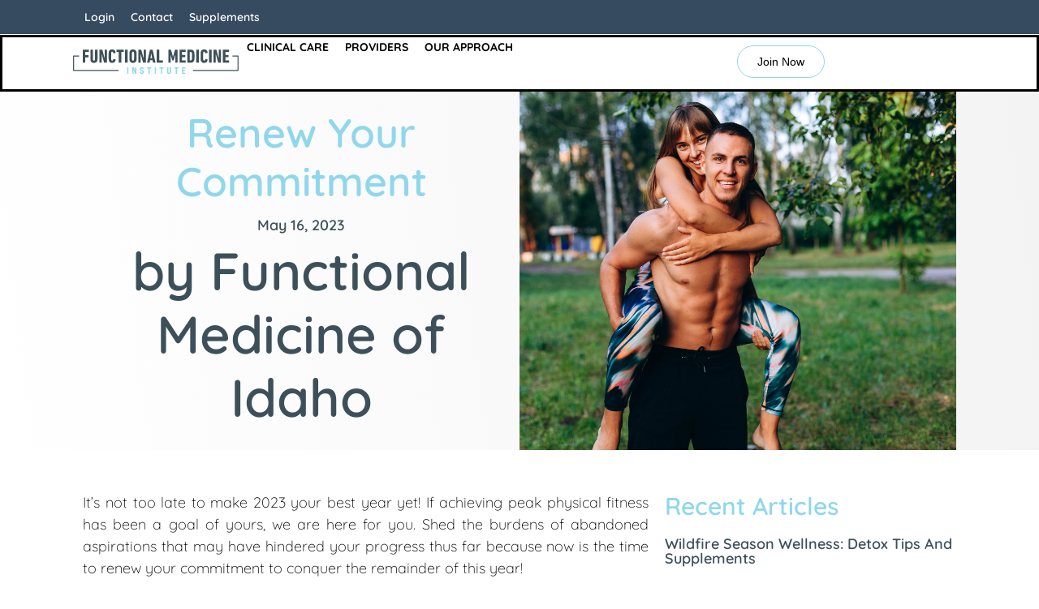

--- FILE ---
content_type: text/html; charset=UTF-8
request_url: https://funmedidaho.com/renew-your-commitment/
body_size: 22099
content:
<!doctype html>
<html lang="en-US">
<head>
	<meta charset="UTF-8">
	<meta name="viewport" content="width=device-width, initial-scale=1">
	<link rel="profile" href="https://gmpg.org/xfn/11">
	<meta name='robots' content='index, follow, max-image-preview:large, max-snippet:-1, max-video-preview:-1' />
	<style>img:is([sizes="auto" i], [sizes^="auto," i]) { contain-intrinsic-size: 3000px 1500px }</style>
	
	<!-- This site is optimized with the Yoast SEO plugin v26.7 - https://yoast.com/wordpress/plugins/seo/ -->
	<title>Renew Your Commitment - Functional Medicine of Idaho</title>
	<meta name="description" content="Discover a holistic approach to weight loss that transcends numbers on a scale. Our 5-month program combines cutting-edge science with personalized support, empowering you to achieve your goals while prioritizing overall health. Benefit from nutrition and health coaching, tailored supplement recommendations, FDA-approved peptide therapy, data-driven exercise, and rejuvenating IV therapy and infrared sauna sessions. Join us on this transformative journey, where lasting change awaits. Embrace a healthy body and vibrant life today!" />
	<link rel="canonical" href="https://funmedidaho.com/renew-your-commitment/" />
	<meta property="og:locale" content="en_US" />
	<meta property="og:type" content="article" />
	<meta property="og:title" content="Renew Your Commitment - Functional Medicine of Idaho" />
	<meta property="og:description" content="Discover a holistic approach to weight loss that transcends numbers on a scale. Our 5-month program combines cutting-edge science with personalized support, empowering you to achieve your goals while prioritizing overall health. Benefit from nutrition and health coaching, tailored supplement recommendations, FDA-approved peptide therapy, data-driven exercise, and rejuvenating IV therapy and infrared sauna sessions. Join us on this transformative journey, where lasting change awaits. Embrace a healthy body and vibrant life today!" />
	<meta property="og:url" content="https://funmedidaho.com/renew-your-commitment/" />
	<meta property="og:site_name" content="Functional Medicine of Idaho" />
	<meta property="article:publisher" content="https://www.facebook.com/funmedidaho/" />
	<meta property="article:published_time" content="2023-05-16T23:03:22+00:00" />
	<meta property="article:modified_time" content="2023-10-13T18:15:25+00:00" />
	<meta property="og:image" content="https://funmedidaho.com/wp-content/uploads/2023/05/couple-man-woman-have-fun-time-park-outdoor-girl-hugging-guy-1-1024x683.jpg" />
	<meta property="og:image:width" content="1024" />
	<meta property="og:image:height" content="683" />
	<meta property="og:image:type" content="image/jpeg" />
	<meta name="author" content="Functional Medicine of Idaho" />
	<meta name="twitter:label1" content="Written by" />
	<meta name="twitter:data1" content="Functional Medicine of Idaho" />
	<meta name="twitter:label2" content="Est. reading time" />
	<meta name="twitter:data2" content="3 minutes" />
	<script type="application/ld+json" class="yoast-schema-graph">{"@context":"https://schema.org","@graph":[{"@type":"Article","@id":"https://funmedidaho.com/renew-your-commitment/#article","isPartOf":{"@id":"https://funmedidaho.com/renew-your-commitment/"},"author":{"name":"Functional Medicine of Idaho","@id":"https://funmedidaho.com/#/schema/person/428af119a1a8a3cada0f18ad3f79342f"},"headline":"Renew Your Commitment","datePublished":"2023-05-16T23:03:22+00:00","dateModified":"2023-10-13T18:15:25+00:00","mainEntityOfPage":{"@id":"https://funmedidaho.com/renew-your-commitment/"},"wordCount":528,"publisher":{"@id":"https://funmedidaho.com/#organization"},"image":{"@id":"https://funmedidaho.com/renew-your-commitment/#primaryimage"},"thumbnailUrl":"https://funmedidaho.com/wp-content/uploads/2023/05/couple-man-woman-have-fun-time-park-outdoor-girl-hugging-guy-1.jpg","articleSection":["Health &amp; Fitness"],"inLanguage":"en-US"},{"@type":"WebPage","@id":"https://funmedidaho.com/renew-your-commitment/","url":"https://funmedidaho.com/renew-your-commitment/","name":"Renew Your Commitment - Functional Medicine of Idaho","isPartOf":{"@id":"https://funmedidaho.com/#website"},"primaryImageOfPage":{"@id":"https://funmedidaho.com/renew-your-commitment/#primaryimage"},"image":{"@id":"https://funmedidaho.com/renew-your-commitment/#primaryimage"},"thumbnailUrl":"https://funmedidaho.com/wp-content/uploads/2023/05/couple-man-woman-have-fun-time-park-outdoor-girl-hugging-guy-1.jpg","datePublished":"2023-05-16T23:03:22+00:00","dateModified":"2023-10-13T18:15:25+00:00","description":"Discover a holistic approach to weight loss that transcends numbers on a scale. Our 5-month program combines cutting-edge science with personalized support, empowering you to achieve your goals while prioritizing overall health. Benefit from nutrition and health coaching, tailored supplement recommendations, FDA-approved peptide therapy, data-driven exercise, and rejuvenating IV therapy and infrared sauna sessions. Join us on this transformative journey, where lasting change awaits. Embrace a healthy body and vibrant life today!","breadcrumb":{"@id":"https://funmedidaho.com/renew-your-commitment/#breadcrumb"},"inLanguage":"en-US","potentialAction":[{"@type":"ReadAction","target":["https://funmedidaho.com/renew-your-commitment/"]}]},{"@type":"ImageObject","inLanguage":"en-US","@id":"https://funmedidaho.com/renew-your-commitment/#primaryimage","url":"https://funmedidaho.com/wp-content/uploads/2023/05/couple-man-woman-have-fun-time-park-outdoor-girl-hugging-guy-1.jpg","contentUrl":"https://funmedidaho.com/wp-content/uploads/2023/05/couple-man-woman-have-fun-time-park-outdoor-girl-hugging-guy-1.jpg","width":2500,"height":1667,"caption":"Couple man and woman have a fun time in the park outdoor. Girl hugging a guy behind"},{"@type":"BreadcrumbList","@id":"https://funmedidaho.com/renew-your-commitment/#breadcrumb","itemListElement":[{"@type":"ListItem","position":1,"name":"Home","item":"https://funmedidaho.com/"},{"@type":"ListItem","position":2,"name":"Blog","item":"https://funmedidaho.com/blog/"},{"@type":"ListItem","position":3,"name":"Renew Your Commitment"}]},{"@type":"WebSite","@id":"https://funmedidaho.com/#website","url":"https://funmedidaho.com/","name":"Functional Medicine of Idaho","description":"Root Cause Medicine For All Stages of Life","publisher":{"@id":"https://funmedidaho.com/#organization"},"potentialAction":[{"@type":"SearchAction","target":{"@type":"EntryPoint","urlTemplate":"https://funmedidaho.com/?s={search_term_string}"},"query-input":{"@type":"PropertyValueSpecification","valueRequired":true,"valueName":"search_term_string"}}],"inLanguage":"en-US"},{"@type":"Organization","@id":"https://funmedidaho.com/#organization","name":"Functional Medicine of Idaho","url":"https://funmedidaho.com/","logo":{"@type":"ImageObject","inLanguage":"en-US","@id":"https://funmedidaho.com/#/schema/logo/image/","url":"https://v1705c.p3cdn1.secureserver.net/wp-content/uploads/2023/09/FMI-Logo.png?time=1708379666","contentUrl":"https://v1705c.p3cdn1.secureserver.net/wp-content/uploads/2023/09/FMI-Logo.png?time=1708379666","width":1000,"height":437,"caption":"Functional Medicine of Idaho"},"image":{"@id":"https://funmedidaho.com/#/schema/logo/image/"},"sameAs":["https://www.facebook.com/funmedidaho/","https://www.instagram.com/funmedidaho/","https://www.youtube.com/@funmed"]},{"@type":"Person","@id":"https://funmedidaho.com/#/schema/person/428af119a1a8a3cada0f18ad3f79342f","name":"Functional Medicine of Idaho","image":{"@type":"ImageObject","inLanguage":"en-US","@id":"https://funmedidaho.com/#/schema/person/image/","url":"https://secure.gravatar.com/avatar/61c78ea445dab86ccbd284308c567dcc042f2d705626e07cbe61178a47d1a646?s=96&d=mm&r=g","contentUrl":"https://secure.gravatar.com/avatar/61c78ea445dab86ccbd284308c567dcc042f2d705626e07cbe61178a47d1a646?s=96&d=mm&r=g","caption":"Functional Medicine of Idaho"},"sameAs":["https://funmedidaho.com"]}]}</script>
	<!-- / Yoast SEO plugin. -->


<link rel="alternate" type="application/rss+xml" title="Functional Medicine of Idaho &raquo; Feed" href="https://funmedidaho.com/feed/" />
<script>
window._wpemojiSettings = {"baseUrl":"https:\/\/s.w.org\/images\/core\/emoji\/16.0.1\/72x72\/","ext":".png","svgUrl":"https:\/\/s.w.org\/images\/core\/emoji\/16.0.1\/svg\/","svgExt":".svg","source":{"concatemoji":"https:\/\/funmedidaho.com\/wp-includes\/js\/wp-emoji-release.min.js?ver=6.8.3"}};
/*! This file is auto-generated */
!function(s,n){var o,i,e;function c(e){try{var t={supportTests:e,timestamp:(new Date).valueOf()};sessionStorage.setItem(o,JSON.stringify(t))}catch(e){}}function p(e,t,n){e.clearRect(0,0,e.canvas.width,e.canvas.height),e.fillText(t,0,0);var t=new Uint32Array(e.getImageData(0,0,e.canvas.width,e.canvas.height).data),a=(e.clearRect(0,0,e.canvas.width,e.canvas.height),e.fillText(n,0,0),new Uint32Array(e.getImageData(0,0,e.canvas.width,e.canvas.height).data));return t.every(function(e,t){return e===a[t]})}function u(e,t){e.clearRect(0,0,e.canvas.width,e.canvas.height),e.fillText(t,0,0);for(var n=e.getImageData(16,16,1,1),a=0;a<n.data.length;a++)if(0!==n.data[a])return!1;return!0}function f(e,t,n,a){switch(t){case"flag":return n(e,"\ud83c\udff3\ufe0f\u200d\u26a7\ufe0f","\ud83c\udff3\ufe0f\u200b\u26a7\ufe0f")?!1:!n(e,"\ud83c\udde8\ud83c\uddf6","\ud83c\udde8\u200b\ud83c\uddf6")&&!n(e,"\ud83c\udff4\udb40\udc67\udb40\udc62\udb40\udc65\udb40\udc6e\udb40\udc67\udb40\udc7f","\ud83c\udff4\u200b\udb40\udc67\u200b\udb40\udc62\u200b\udb40\udc65\u200b\udb40\udc6e\u200b\udb40\udc67\u200b\udb40\udc7f");case"emoji":return!a(e,"\ud83e\udedf")}return!1}function g(e,t,n,a){var r="undefined"!=typeof WorkerGlobalScope&&self instanceof WorkerGlobalScope?new OffscreenCanvas(300,150):s.createElement("canvas"),o=r.getContext("2d",{willReadFrequently:!0}),i=(o.textBaseline="top",o.font="600 32px Arial",{});return e.forEach(function(e){i[e]=t(o,e,n,a)}),i}function t(e){var t=s.createElement("script");t.src=e,t.defer=!0,s.head.appendChild(t)}"undefined"!=typeof Promise&&(o="wpEmojiSettingsSupports",i=["flag","emoji"],n.supports={everything:!0,everythingExceptFlag:!0},e=new Promise(function(e){s.addEventListener("DOMContentLoaded",e,{once:!0})}),new Promise(function(t){var n=function(){try{var e=JSON.parse(sessionStorage.getItem(o));if("object"==typeof e&&"number"==typeof e.timestamp&&(new Date).valueOf()<e.timestamp+604800&&"object"==typeof e.supportTests)return e.supportTests}catch(e){}return null}();if(!n){if("undefined"!=typeof Worker&&"undefined"!=typeof OffscreenCanvas&&"undefined"!=typeof URL&&URL.createObjectURL&&"undefined"!=typeof Blob)try{var e="postMessage("+g.toString()+"("+[JSON.stringify(i),f.toString(),p.toString(),u.toString()].join(",")+"));",a=new Blob([e],{type:"text/javascript"}),r=new Worker(URL.createObjectURL(a),{name:"wpTestEmojiSupports"});return void(r.onmessage=function(e){c(n=e.data),r.terminate(),t(n)})}catch(e){}c(n=g(i,f,p,u))}t(n)}).then(function(e){for(var t in e)n.supports[t]=e[t],n.supports.everything=n.supports.everything&&n.supports[t],"flag"!==t&&(n.supports.everythingExceptFlag=n.supports.everythingExceptFlag&&n.supports[t]);n.supports.everythingExceptFlag=n.supports.everythingExceptFlag&&!n.supports.flag,n.DOMReady=!1,n.readyCallback=function(){n.DOMReady=!0}}).then(function(){return e}).then(function(){var e;n.supports.everything||(n.readyCallback(),(e=n.source||{}).concatemoji?t(e.concatemoji):e.wpemoji&&e.twemoji&&(t(e.twemoji),t(e.wpemoji)))}))}((window,document),window._wpemojiSettings);
</script>
<style id='wp-emoji-styles-inline-css'>

	img.wp-smiley, img.emoji {
		display: inline !important;
		border: none !important;
		box-shadow: none !important;
		height: 1em !important;
		width: 1em !important;
		margin: 0 0.07em !important;
		vertical-align: -0.1em !important;
		background: none !important;
		padding: 0 !important;
	}
</style>
<link rel='stylesheet' id='wp-block-library-css' href='https://funmedidaho.com/wp-includes/css/dist/block-library/style.min.css?ver=6.8.3' media='all' />
<link rel='stylesheet' id='activecampaign-form-block-css' href='https://funmedidaho.com/wp-content/plugins/activecampaign-subscription-forms/activecampaign-form-block/build/style-index.css?ver=1763136196' media='all' />
<style id='wp-job-openings-blocks-style-inline-css'>
.wp-block-create-block-wjo-block{background-color:#21759b;border:1px dotted red;color:#fff;padding:2px}.awsm-b-row{display:-webkit-box;display:-ms-flexbox;display:-webkit-flex;display:flex;display:flexbox;-webkit-flex-flow:row wrap;margin:0 -15px;-webkit-box-orient:horizontal;-webkit-box-direction:normal;-ms-flex-flow:row wrap;flex-flow:row wrap}.awsm-b-row,.awsm-b-row *,.awsm-b-row :after,.awsm-b-row :before{-webkit-box-sizing:border-box;box-sizing:border-box}.awsm-b-grid-item{display:-webkit-box;display:-ms-flexbox;display:-webkit-flex;display:flex;float:left;padding:0 15px!important;width:33.333%;-webkit-box-orient:vertical;-webkit-box-direction:normal;-ms-flex-direction:column;flex-direction:column;-webkit-flex-direction:column}.awsm-b-grid-col-4 .awsm-b-grid-item{width:25%}.awsm-b-grid-col-2 .awsm-b-grid-item{width:50%}.awsm-b-grid-col .awsm-b-grid-item{width:100%}.awsm-b-job-hide{display:none!important}.awsm-job-show{display:block!important}.awsm-b-job-item{background:#fff;font-size:14px;padding:20px}a.awsm-b-job-item{text-decoration:none!important}.awsm-b-grid-item .awsm-b-job-item{border:1px solid #dddfe3;border-radius:2px;-webkit-box-shadow:0 1px 4px 0 rgba(0,0,0,.05);box-shadow:0 1px 4px 0 rgba(0,0,0,.05);display:-webkit-box;display:-ms-flexbox;display:-webkit-flex;display:flex;margin-bottom:30px;-webkit-box-orient:vertical;-webkit-box-direction:normal;-ms-flex-direction:column;flex-direction:column;-webkit-flex-direction:column;-webkit-box-flex:1;-ms-flex-positive:1;flex-grow:1;-webkit-flex-grow:1;-webkit-transition:all .3s ease;transition:all .3s ease}.awsm-b-grid-item .awsm-b-job-item:focus,.awsm-b-grid-item .awsm-b-job-item:hover{-webkit-box-shadow:0 3px 15px -5px rgba(0,0,0,.2);box-shadow:0 3px 15px -5px rgba(0,0,0,.2)}.awsm-b-grid-item .awsm-job-featured-image{margin-bottom:14px}.awsm-b-job-item h2.awsm-b-job-post-title{font-size:18px;margin:0 0 15px;text-align:left}.awsm-b-job-item h2.awsm-b-job-post-title a{font-size:18px}.awsm-b-grid-item .awsm-job-info{margin-bottom:10px;min-height:83px}.awsm-b-grid-item .awsm-job-info p{margin:0 0 8px}.awsm-b-job-wrap:after{clear:both;content:"";display:table}.awsm-b-filter-wrap,.awsm-b-filter-wrap *{-webkit-box-sizing:border-box;box-sizing:border-box}.awsm-b-filter-wrap{margin:0 -10px 20px}.awsm-b-filter-wrap form{display:-webkit-box;display:-webkit-flex;display:-ms-flexbox;display:flex;-webkit-flex-wrap:wrap;-ms-flex-wrap:wrap;flex-wrap:wrap}.awsm-b-filter-wrap .awsm-b-filter-items{display:none}.awsm-b-filter-wrap.awsm-b-full-width-search-filter-wrap .awsm-b-filter-item-search,.awsm-b-filter-wrap.awsm-b-full-width-search-filter-wrap .awsm-b-filter-items,.awsm-b-filter-wrap.awsm-b-no-search-filter-wrap .awsm-b-filter-items{width:100%}.awsm-b-filter-toggle{border:1px solid #ccc;border-radius:4px;display:-webkit-box;display:-webkit-flex;display:-ms-flexbox;display:flex;-webkit-flex-flow:wrap;-ms-flex-flow:wrap;flex-flow:wrap;margin:0 10px 10px;outline:none!important;padding:12px;width:46px}.awsm-b-filter-toggle.awsm-on{background:#ccc}.awsm-b-filter-toggle svg{height:20px;width:20px}.awsm-b-filter-wrap.awsm-b-no-search-filter-wrap .awsm-b-filter-toggle{width:100%;-webkit-box-align:center;-webkit-align-items:center;-ms-flex-align:center;align-items:center;-webkit-box-pack:justify;-webkit-justify-content:space-between;-ms-flex-pack:justify;justify-content:space-between;text-decoration:none}.awsm-b-filter-wrap.awsm-b-no-search-filter-wrap .awsm-b-filter-toggle svg{height:22px;width:22px}@media(min-width:768px){.awsm-b-filter-wrap .awsm-b-filter-items{display:-webkit-box!important;display:-webkit-flex!important;display:-ms-flexbox!important;display:flex!important;-webkit-flex-wrap:wrap;-ms-flex-wrap:wrap;flex-wrap:wrap;width:calc(100% - 250px)}.awsm-b-filter-toggle{display:none}.awsm-b-filter-item-search{width:250px}}.awsm-b-filter-wrap .awsm-b-filter-item{padding:0 10px 10px}.awsm-b-filter-item-search{padding:0 10px 10px;position:relative}@media(max-width:768px){.awsm-b-filter-wrap .awsm-b-filter-items{width:100%}.awsm-b-filter-item-search{width:calc(100% - 66px)}.awsm-b-filter-wrap .awsm-b-filter-item .awsm-selectric-wrapper{min-width:100%}}.awsm-b-filter-wrap .awsm-b-filter-item .awsm-b-job-form-control{min-height:48px;padding-right:58px}.awsm-b-filter-item-search .awsm-b-job-form-control{min-height:48px;padding-right:48px}.awsm-b-filter-item-search-in{position:relative}.awsm-b-filter-item-search .awsm-b-job-search-icon-wrapper{color:#ccc;cursor:pointer;font-size:16px;height:100%;line-height:48px;position:absolute;right:0;text-align:center;top:0;width:48px}.awsm-b-jobs-none-container{padding:25px}.awsm-b-jobs-none-container p{margin:0;padding:5px}.awsm-b-row .awsm-b-jobs-pagination{padding:0 15px;width:100%}.awsm-b-jobs-pagination{float:left;width:100%}.awsm-b-load-more-main a.awsm-b-load-more,.awsm-load-more-classic a.page-numbers{background:#fff;border:1px solid #dddfe3;-webkit-box-shadow:0 1px 4px 0 rgba(0,0,0,.05);box-shadow:0 1px 4px 0 rgba(0,0,0,.05);display:block;margin:0!important;outline:none!important;padding:20px;text-align:center;text-decoration:none!important;-webkit-transition:all .3s ease;transition:all .3s ease}.awsm-load-more-classic a.page-numbers,.awsm-load-more-classic span.page-numbers{font-size:90%;padding:5px 10px}.awsm-load-more-classic{text-align:center}.awsm-b-load-more-main a.awsm-load-more:focus,.awsm-b-load-more-main a.awsm-load-more:hover,.awsm-load-more-classic a.page-numbers:focus,.awsm-load-more-classic a.page-numbers:hover{-webkit-box-shadow:0 3px 15px -5px rgba(0,0,0,.2);box-shadow:0 3px 15px -5px rgba(0,0,0,.2)}.awsm-b-jobs-pagination.awsm-load-more-classic ul{list-style:none;margin:0;padding:0}.awsm-b-jobs-pagination.awsm-load-more-classic ul li{display:inline-block}.awsm-b-lists{border:1px solid #ededed}.awsm-b-list-item{width:100%}.awsm-b-list-item h2.awsm-job-b-post-title{margin-bottom:0}.awsm-b-list-item .awsm-job-featured-image{float:left;margin-right:10px}.awsm-b-list-item .awsm-job-featured-image img{height:50px;width:50px}.awsm-b-list-item .awsm-b-job-item{border-bottom:1px solid rgba(0,0,0,.13)}.awsm-b-list-item .awsm-b-job-item:after{clear:both;content:"";display:table}.awsm-b-list-left-col{float:left;width:50%}.awsm-b-list-right-col{float:left;text-align:right;width:50%}.awsm-b-list-item .awsm-job-specification-wrapper{display:inline-block;vertical-align:middle}.awsm-b-list-item .awsm-job-specification-item{display:inline-block;margin:0 15px 0 0;vertical-align:middle}a.awsm-b-job-item .awsm-job-specification-item{color:#4c4c4c}.awsm-b-list-item .awsm-job-more-container{display:inline-block;vertical-align:middle}.awsm-job-more-container .awsm-job-more span:before{content:"→"}.awsm-b-lists .awsm-b-jobs-pagination{margin-top:30px}.awsm-job-specification-item>[class^=awsm-job-icon-]{margin-right:6px}.awsm-job-specification-term:after{content:", "}.awsm-job-specification-term:last-child:after{content:""}.awsm-job-single-wrap,.awsm-job-single-wrap *,.awsm-job-single-wrap :after,.awsm-job-single-wrap :before{-webkit-box-sizing:border-box;box-sizing:border-box}.awsm-job-single-wrap{margin-bottom:1.3em}.awsm-job-single-wrap:after{clear:both;content:"";display:table}.awsm-job-content{padding-bottom:32px}.awsm-job-single-wrap.awsm-col-2 .awsm-job-content{float:left;padding-right:15px;width:55%}.awsm-job-single-wrap.awsm-col-2 .awsm-job-form{float:left;padding-left:15px;width:45%}.awsm-job-head,.awsm_job_spec_above_content{margin-bottom:20px}.awsm-job-head h1{margin:0 0 20px}.awsm-job-list-info span{margin-right:10px}.awsm-job-single-wrap .awsm-job-expiration-label{font-weight:700}.awsm-job-form-inner{background:#fff;border:1px solid #dddfe3;padding:35px}.awsm-job-form-inner h2{margin:0 0 30px}.awsm-job-form-group{margin-bottom:20px}.awsm-job-form-group input[type=checkbox],.awsm-job-form-group input[type=radio]{margin-right:5px}.awsm-job-form-group label{display:block;margin-bottom:10px}.awsm-job-form-options-container label,.awsm-job-inline-group label{display:inline;font-weight:400}.awsm-b-job-form-control{display:block;width:100%}.awsm-job-form-options-container span{display:inline-block;margin-bottom:10px;margin-left:10px}.awsm-job-submit{background:#0195ff;border:1px solid #0195ff;color:#fff;padding:10px 30px}.awsm-job-submit:focus,.awsm-job-submit:hover{background:rgba(0,0,0,0);color:#0195ff}.awsm-job-form-error{color:#db4c4c;font-weight:500}.awsm-b-job-form-control.awsm-job-form-error,.awsm-b-job-form-control.awsm-job-form-error:focus{border:1px solid #db4c4c}.awsm-error-message,.awsm-success-message{padding:12px 25px}.awsm-error-message p:empty,.awsm-success-message p:empty{display:none}.awsm-error-message p,.awsm-success-message p{margin:0!important;padding:0!important}.awsm-success-message{border:1px solid #1ea508}.awsm-error-message{border:1px solid #db4c4c}ul.awsm-error-message li{line-height:1.8em;margin-left:1.2em}.awsm-expired-message{padding:25px}.awsm-expired-message p{margin:1em 0}.awsm-job-container{margin:0 auto;max-width:1170px;padding:50px 0;width:100%}.awsm-jobs-loading{position:relative}.awsm-b-job-listings:after{content:"";height:100%;left:0;opacity:0;position:absolute;top:0;-webkit-transition:all .3s ease;transition:all .3s ease;visibility:hidden;width:100%}.awsm-b-job-listings.awsm-jobs-loading:after{opacity:1;visibility:visible}.awsm-b-sr-only{height:1px;margin:-1px;overflow:hidden;padding:0;position:absolute;width:1px;clip:rect(0,0,0,0);border:0}@media(max-width:1024px){.awsm-b-grid-col-4 .awsm-b-grid-item{width:33.333%}}@media(max-width:992px){.awsm-job-single-wrap.awsm-col-2 .awsm-job-content{padding-right:0;width:100%}.awsm-job-single-wrap.awsm-col-2 .awsm-job-form{padding-left:0;width:100%}}@media(max-width:768px){.awsm-b-grid-col-3 .awsm-b-grid-item,.awsm-b-grid-col-4 .awsm-b-grid-item,.awsm-b-grid-item{width:50%}.awsm-b-list-left-col{padding-bottom:10px;width:100%}.awsm-b-list-right-col{text-align:left;width:100%}}@media(max-width:648px){.awsm-b-grid-col-2 .awsm-b-grid-item,.awsm-b-grid-col-3 .awsm-b-grid-item,.awsm-b-grid-col-4 .awsm-b-grid-item,.awsm-b-grid-item{width:100%}.awsm-b-list-item .awsm-job-specification-wrapper{display:block;float:none;padding-bottom:5px}.awsm-b-list-item .awsm-job-more-container{display:block;float:none}}.awsm-job-form-plugin-style .awsm-b-job-form-control{border:1px solid #ccc;border-radius:4px;color:#060606;display:block;font:inherit;line-height:1;min-height:46px;padding:8px 15px;-webkit-transition:all .3s ease;transition:all .3s ease;width:100%}.awsm-job-form-plugin-style .awsm-b-job-form-control:focus{border-color:#060606;-webkit-box-shadow:none;box-shadow:none;outline:none}.awsm-job-form-plugin-style .awsm-b-job-form-control.awsm-job-form-error{border-color:#db4c4c}.awsm-job-form-plugin-style textarea.awsm-b-job-form-control{min-height:80px}.awsm-job-form-plugin-style .awsm-application-submit-btn,.awsm-job-form-plugin-style .awsm-jobs-primary-button{background:#060606;border-radius:45px;color:#fff;padding:16px 32px;-webkit-transition:all .3s ease;transition:all .3s ease}.awsm-job-form-plugin-style .awsm-application-submit-btn:focus,.awsm-job-form-plugin-style .awsm-application-submit-btn:hover,.awsm-job-form-plugin-style .awsm-jobs-primary-button:focus,.awsm-job-form-plugin-style .awsm-jobs-primary-button:hover{background:#060606;color:#fff;outline:none}.awsm-job-form-plugin-style .awsm-jobs-primary-button{cursor:pointer}.awsm-job-form-plugin-style .awsm-jobs-primary-button:disabled{opacity:.5;pointer-events:none}.awsm-job-form-plugin-style .awsm-selectric{border-color:#ccc;border-radius:4px;-webkit-box-shadow:none;box-shadow:none}.awsm-job-form-plugin-style .awsm-selectric-open .awsm-selectric{border-color:#060606}.awsm-job-form-plugin-style .awsm-selectric .label{margin-left:15px}.awsm-jobs-is-block-theme .site-branding{padding:0 2.1rem}.awsm-jobs-is-block-theme .site-content{padding:0 2.1rem 3rem}.awsm-jobs-is-block-theme .site-title{margin-bottom:0}.awsm-b-job-wrap,.awsm-b-job-wrap *{-webkit-box-sizing:border-box;box-sizing:border-box}

</style>
<link rel='stylesheet' id='awsm-jobs-general-css' href='https://funmedidaho.com/wp-content/plugins/wp-job-openings/assets/css/general.min.css?ver=3.5.4' media='all' />
<link rel='stylesheet' id='awsm-jobs-style-css' href='https://funmedidaho.com/wp-content/plugins/wp-job-openings/assets/css/style.min.css?ver=3.5.4' media='all' />
<style id='global-styles-inline-css'>
:root{--wp--preset--aspect-ratio--square: 1;--wp--preset--aspect-ratio--4-3: 4/3;--wp--preset--aspect-ratio--3-4: 3/4;--wp--preset--aspect-ratio--3-2: 3/2;--wp--preset--aspect-ratio--2-3: 2/3;--wp--preset--aspect-ratio--16-9: 16/9;--wp--preset--aspect-ratio--9-16: 9/16;--wp--preset--color--black: #000000;--wp--preset--color--cyan-bluish-gray: #abb8c3;--wp--preset--color--white: #ffffff;--wp--preset--color--pale-pink: #f78da7;--wp--preset--color--vivid-red: #cf2e2e;--wp--preset--color--luminous-vivid-orange: #ff6900;--wp--preset--color--luminous-vivid-amber: #fcb900;--wp--preset--color--light-green-cyan: #7bdcb5;--wp--preset--color--vivid-green-cyan: #00d084;--wp--preset--color--pale-cyan-blue: #8ed1fc;--wp--preset--color--vivid-cyan-blue: #0693e3;--wp--preset--color--vivid-purple: #9b51e0;--wp--preset--gradient--vivid-cyan-blue-to-vivid-purple: linear-gradient(135deg,rgba(6,147,227,1) 0%,rgb(155,81,224) 100%);--wp--preset--gradient--light-green-cyan-to-vivid-green-cyan: linear-gradient(135deg,rgb(122,220,180) 0%,rgb(0,208,130) 100%);--wp--preset--gradient--luminous-vivid-amber-to-luminous-vivid-orange: linear-gradient(135deg,rgba(252,185,0,1) 0%,rgba(255,105,0,1) 100%);--wp--preset--gradient--luminous-vivid-orange-to-vivid-red: linear-gradient(135deg,rgba(255,105,0,1) 0%,rgb(207,46,46) 100%);--wp--preset--gradient--very-light-gray-to-cyan-bluish-gray: linear-gradient(135deg,rgb(238,238,238) 0%,rgb(169,184,195) 100%);--wp--preset--gradient--cool-to-warm-spectrum: linear-gradient(135deg,rgb(74,234,220) 0%,rgb(151,120,209) 20%,rgb(207,42,186) 40%,rgb(238,44,130) 60%,rgb(251,105,98) 80%,rgb(254,248,76) 100%);--wp--preset--gradient--blush-light-purple: linear-gradient(135deg,rgb(255,206,236) 0%,rgb(152,150,240) 100%);--wp--preset--gradient--blush-bordeaux: linear-gradient(135deg,rgb(254,205,165) 0%,rgb(254,45,45) 50%,rgb(107,0,62) 100%);--wp--preset--gradient--luminous-dusk: linear-gradient(135deg,rgb(255,203,112) 0%,rgb(199,81,192) 50%,rgb(65,88,208) 100%);--wp--preset--gradient--pale-ocean: linear-gradient(135deg,rgb(255,245,203) 0%,rgb(182,227,212) 50%,rgb(51,167,181) 100%);--wp--preset--gradient--electric-grass: linear-gradient(135deg,rgb(202,248,128) 0%,rgb(113,206,126) 100%);--wp--preset--gradient--midnight: linear-gradient(135deg,rgb(2,3,129) 0%,rgb(40,116,252) 100%);--wp--preset--font-size--small: 13px;--wp--preset--font-size--medium: 20px;--wp--preset--font-size--large: 36px;--wp--preset--font-size--x-large: 42px;--wp--preset--spacing--20: 0.44rem;--wp--preset--spacing--30: 0.67rem;--wp--preset--spacing--40: 1rem;--wp--preset--spacing--50: 1.5rem;--wp--preset--spacing--60: 2.25rem;--wp--preset--spacing--70: 3.38rem;--wp--preset--spacing--80: 5.06rem;--wp--preset--shadow--natural: 6px 6px 9px rgba(0, 0, 0, 0.2);--wp--preset--shadow--deep: 12px 12px 50px rgba(0, 0, 0, 0.4);--wp--preset--shadow--sharp: 6px 6px 0px rgba(0, 0, 0, 0.2);--wp--preset--shadow--outlined: 6px 6px 0px -3px rgba(255, 255, 255, 1), 6px 6px rgba(0, 0, 0, 1);--wp--preset--shadow--crisp: 6px 6px 0px rgba(0, 0, 0, 1);}:root { --wp--style--global--content-size: 800px;--wp--style--global--wide-size: 1200px; }:where(body) { margin: 0; }.wp-site-blocks > .alignleft { float: left; margin-right: 2em; }.wp-site-blocks > .alignright { float: right; margin-left: 2em; }.wp-site-blocks > .aligncenter { justify-content: center; margin-left: auto; margin-right: auto; }:where(.wp-site-blocks) > * { margin-block-start: 24px; margin-block-end: 0; }:where(.wp-site-blocks) > :first-child { margin-block-start: 0; }:where(.wp-site-blocks) > :last-child { margin-block-end: 0; }:root { --wp--style--block-gap: 24px; }:root :where(.is-layout-flow) > :first-child{margin-block-start: 0;}:root :where(.is-layout-flow) > :last-child{margin-block-end: 0;}:root :where(.is-layout-flow) > *{margin-block-start: 24px;margin-block-end: 0;}:root :where(.is-layout-constrained) > :first-child{margin-block-start: 0;}:root :where(.is-layout-constrained) > :last-child{margin-block-end: 0;}:root :where(.is-layout-constrained) > *{margin-block-start: 24px;margin-block-end: 0;}:root :where(.is-layout-flex){gap: 24px;}:root :where(.is-layout-grid){gap: 24px;}.is-layout-flow > .alignleft{float: left;margin-inline-start: 0;margin-inline-end: 2em;}.is-layout-flow > .alignright{float: right;margin-inline-start: 2em;margin-inline-end: 0;}.is-layout-flow > .aligncenter{margin-left: auto !important;margin-right: auto !important;}.is-layout-constrained > .alignleft{float: left;margin-inline-start: 0;margin-inline-end: 2em;}.is-layout-constrained > .alignright{float: right;margin-inline-start: 2em;margin-inline-end: 0;}.is-layout-constrained > .aligncenter{margin-left: auto !important;margin-right: auto !important;}.is-layout-constrained > :where(:not(.alignleft):not(.alignright):not(.alignfull)){max-width: var(--wp--style--global--content-size);margin-left: auto !important;margin-right: auto !important;}.is-layout-constrained > .alignwide{max-width: var(--wp--style--global--wide-size);}body .is-layout-flex{display: flex;}.is-layout-flex{flex-wrap: wrap;align-items: center;}.is-layout-flex > :is(*, div){margin: 0;}body .is-layout-grid{display: grid;}.is-layout-grid > :is(*, div){margin: 0;}body{padding-top: 0px;padding-right: 0px;padding-bottom: 0px;padding-left: 0px;}a:where(:not(.wp-element-button)){text-decoration: underline;}:root :where(.wp-element-button, .wp-block-button__link){background-color: #32373c;border-width: 0;color: #fff;font-family: inherit;font-size: inherit;line-height: inherit;padding: calc(0.667em + 2px) calc(1.333em + 2px);text-decoration: none;}.has-black-color{color: var(--wp--preset--color--black) !important;}.has-cyan-bluish-gray-color{color: var(--wp--preset--color--cyan-bluish-gray) !important;}.has-white-color{color: var(--wp--preset--color--white) !important;}.has-pale-pink-color{color: var(--wp--preset--color--pale-pink) !important;}.has-vivid-red-color{color: var(--wp--preset--color--vivid-red) !important;}.has-luminous-vivid-orange-color{color: var(--wp--preset--color--luminous-vivid-orange) !important;}.has-luminous-vivid-amber-color{color: var(--wp--preset--color--luminous-vivid-amber) !important;}.has-light-green-cyan-color{color: var(--wp--preset--color--light-green-cyan) !important;}.has-vivid-green-cyan-color{color: var(--wp--preset--color--vivid-green-cyan) !important;}.has-pale-cyan-blue-color{color: var(--wp--preset--color--pale-cyan-blue) !important;}.has-vivid-cyan-blue-color{color: var(--wp--preset--color--vivid-cyan-blue) !important;}.has-vivid-purple-color{color: var(--wp--preset--color--vivid-purple) !important;}.has-black-background-color{background-color: var(--wp--preset--color--black) !important;}.has-cyan-bluish-gray-background-color{background-color: var(--wp--preset--color--cyan-bluish-gray) !important;}.has-white-background-color{background-color: var(--wp--preset--color--white) !important;}.has-pale-pink-background-color{background-color: var(--wp--preset--color--pale-pink) !important;}.has-vivid-red-background-color{background-color: var(--wp--preset--color--vivid-red) !important;}.has-luminous-vivid-orange-background-color{background-color: var(--wp--preset--color--luminous-vivid-orange) !important;}.has-luminous-vivid-amber-background-color{background-color: var(--wp--preset--color--luminous-vivid-amber) !important;}.has-light-green-cyan-background-color{background-color: var(--wp--preset--color--light-green-cyan) !important;}.has-vivid-green-cyan-background-color{background-color: var(--wp--preset--color--vivid-green-cyan) !important;}.has-pale-cyan-blue-background-color{background-color: var(--wp--preset--color--pale-cyan-blue) !important;}.has-vivid-cyan-blue-background-color{background-color: var(--wp--preset--color--vivid-cyan-blue) !important;}.has-vivid-purple-background-color{background-color: var(--wp--preset--color--vivid-purple) !important;}.has-black-border-color{border-color: var(--wp--preset--color--black) !important;}.has-cyan-bluish-gray-border-color{border-color: var(--wp--preset--color--cyan-bluish-gray) !important;}.has-white-border-color{border-color: var(--wp--preset--color--white) !important;}.has-pale-pink-border-color{border-color: var(--wp--preset--color--pale-pink) !important;}.has-vivid-red-border-color{border-color: var(--wp--preset--color--vivid-red) !important;}.has-luminous-vivid-orange-border-color{border-color: var(--wp--preset--color--luminous-vivid-orange) !important;}.has-luminous-vivid-amber-border-color{border-color: var(--wp--preset--color--luminous-vivid-amber) !important;}.has-light-green-cyan-border-color{border-color: var(--wp--preset--color--light-green-cyan) !important;}.has-vivid-green-cyan-border-color{border-color: var(--wp--preset--color--vivid-green-cyan) !important;}.has-pale-cyan-blue-border-color{border-color: var(--wp--preset--color--pale-cyan-blue) !important;}.has-vivid-cyan-blue-border-color{border-color: var(--wp--preset--color--vivid-cyan-blue) !important;}.has-vivid-purple-border-color{border-color: var(--wp--preset--color--vivid-purple) !important;}.has-vivid-cyan-blue-to-vivid-purple-gradient-background{background: var(--wp--preset--gradient--vivid-cyan-blue-to-vivid-purple) !important;}.has-light-green-cyan-to-vivid-green-cyan-gradient-background{background: var(--wp--preset--gradient--light-green-cyan-to-vivid-green-cyan) !important;}.has-luminous-vivid-amber-to-luminous-vivid-orange-gradient-background{background: var(--wp--preset--gradient--luminous-vivid-amber-to-luminous-vivid-orange) !important;}.has-luminous-vivid-orange-to-vivid-red-gradient-background{background: var(--wp--preset--gradient--luminous-vivid-orange-to-vivid-red) !important;}.has-very-light-gray-to-cyan-bluish-gray-gradient-background{background: var(--wp--preset--gradient--very-light-gray-to-cyan-bluish-gray) !important;}.has-cool-to-warm-spectrum-gradient-background{background: var(--wp--preset--gradient--cool-to-warm-spectrum) !important;}.has-blush-light-purple-gradient-background{background: var(--wp--preset--gradient--blush-light-purple) !important;}.has-blush-bordeaux-gradient-background{background: var(--wp--preset--gradient--blush-bordeaux) !important;}.has-luminous-dusk-gradient-background{background: var(--wp--preset--gradient--luminous-dusk) !important;}.has-pale-ocean-gradient-background{background: var(--wp--preset--gradient--pale-ocean) !important;}.has-electric-grass-gradient-background{background: var(--wp--preset--gradient--electric-grass) !important;}.has-midnight-gradient-background{background: var(--wp--preset--gradient--midnight) !important;}.has-small-font-size{font-size: var(--wp--preset--font-size--small) !important;}.has-medium-font-size{font-size: var(--wp--preset--font-size--medium) !important;}.has-large-font-size{font-size: var(--wp--preset--font-size--large) !important;}.has-x-large-font-size{font-size: var(--wp--preset--font-size--x-large) !important;}
:root :where(.wp-block-pullquote){font-size: 1.5em;line-height: 1.6;}
</style>
<link rel='stylesheet' id='wp-components-css' href='https://funmedidaho.com/wp-includes/css/dist/components/style.min.css?ver=6.8.3' media='all' />
<link rel='stylesheet' id='godaddy-styles-css' href='https://funmedidaho.com/wp-content/mu-plugins/vendor/wpex/godaddy-launch/includes/Dependencies/GoDaddy/Styles/build/latest.css?ver=2.0.2' media='all' />
<link rel='stylesheet' id='hello-elementor-css' href='https://funmedidaho.com/wp-content/themes/hello-elementor/assets/css/reset.css?ver=3.4.5' media='all' />
<link rel='stylesheet' id='hello-elementor-theme-style-css' href='https://funmedidaho.com/wp-content/themes/hello-elementor/assets/css/theme.css?ver=3.4.5' media='all' />
<link rel='stylesheet' id='hello-elementor-header-footer-css' href='https://funmedidaho.com/wp-content/themes/hello-elementor/assets/css/header-footer.css?ver=3.4.5' media='all' />
<link rel='stylesheet' id='elementor-frontend-css' href='https://funmedidaho.com/wp-content/plugins/elementor/assets/css/frontend.min.css?ver=3.34.1' media='all' />
<style id='elementor-frontend-inline-css'>
.elementor-2994 .elementor-element.elementor-element-1905465:not(.elementor-motion-effects-element-type-background), .elementor-2994 .elementor-element.elementor-element-1905465 > .elementor-motion-effects-container > .elementor-motion-effects-layer{background-image:url("https://funmedidaho.com/wp-content/uploads/2023/05/couple-man-woman-have-fun-time-park-outdoor-girl-hugging-guy-1.jpg");}
</style>
<link rel='stylesheet' id='elementor-post-2943-css' href='https://funmedidaho.com/wp-content/uploads/elementor/css/post-2943.css?ver=1768649722' media='all' />
<link rel='stylesheet' id='widget-nav-menu-css' href='https://funmedidaho.com/wp-content/plugins/elementor-pro/assets/css/widget-nav-menu.min.css?ver=3.34.0' media='all' />
<link rel='stylesheet' id='e-sticky-css' href='https://funmedidaho.com/wp-content/plugins/elementor-pro/assets/css/modules/sticky.min.css?ver=3.34.0' media='all' />
<link rel='stylesheet' id='widget-image-css' href='https://funmedidaho.com/wp-content/plugins/elementor/assets/css/widget-image.min.css?ver=3.34.1' media='all' />
<link rel='stylesheet' id='widget-heading-css' href='https://funmedidaho.com/wp-content/plugins/elementor/assets/css/widget-heading.min.css?ver=3.34.1' media='all' />
<link rel='stylesheet' id='widget-social-icons-css' href='https://funmedidaho.com/wp-content/plugins/elementor/assets/css/widget-social-icons.min.css?ver=3.34.1' media='all' />
<link rel='stylesheet' id='e-apple-webkit-css' href='https://funmedidaho.com/wp-content/plugins/elementor/assets/css/conditionals/apple-webkit.min.css?ver=3.34.1' media='all' />
<link rel='stylesheet' id='widget-post-info-css' href='https://funmedidaho.com/wp-content/plugins/elementor-pro/assets/css/widget-post-info.min.css?ver=3.34.0' media='all' />
<link rel='stylesheet' id='widget-icon-list-css' href='https://funmedidaho.com/wp-content/plugins/elementor/assets/css/widget-icon-list.min.css?ver=3.34.1' media='all' />
<link rel='stylesheet' id='elementor-icons-shared-0-css' href='https://funmedidaho.com/wp-content/plugins/elementor/assets/lib/font-awesome/css/fontawesome.min.css?ver=5.15.3' media='all' />
<link rel='stylesheet' id='elementor-icons-fa-regular-css' href='https://funmedidaho.com/wp-content/plugins/elementor/assets/lib/font-awesome/css/regular.min.css?ver=5.15.3' media='all' />
<link rel='stylesheet' id='elementor-icons-fa-solid-css' href='https://funmedidaho.com/wp-content/plugins/elementor/assets/lib/font-awesome/css/solid.min.css?ver=5.15.3' media='all' />
<link rel='stylesheet' id='widget-author-box-css' href='https://funmedidaho.com/wp-content/plugins/elementor-pro/assets/css/widget-author-box.min.css?ver=3.34.0' media='all' />
<link rel='stylesheet' id='widget-posts-css' href='https://funmedidaho.com/wp-content/plugins/elementor-pro/assets/css/widget-posts.min.css?ver=3.34.0' media='all' />
<link rel='stylesheet' id='widget-post-navigation-css' href='https://funmedidaho.com/wp-content/plugins/elementor-pro/assets/css/widget-post-navigation.min.css?ver=3.34.0' media='all' />
<link rel='stylesheet' id='widget-share-buttons-css' href='https://funmedidaho.com/wp-content/plugins/elementor-pro/assets/css/widget-share-buttons.min.css?ver=3.34.0' media='all' />
<link rel='stylesheet' id='elementor-icons-fa-brands-css' href='https://funmedidaho.com/wp-content/plugins/elementor/assets/lib/font-awesome/css/brands.min.css?ver=5.15.3' media='all' />
<link rel='stylesheet' id='elementor-icons-css' href='https://funmedidaho.com/wp-content/plugins/elementor/assets/lib/eicons/css/elementor-icons.min.css?ver=5.45.0' media='all' />
<link rel='stylesheet' id='elementor-post-11507-css' href='https://funmedidaho.com/wp-content/uploads/elementor/css/post-11507.css?ver=1768649722' media='all' />
<link rel='stylesheet' id='elementor-post-11550-css' href='https://funmedidaho.com/wp-content/uploads/elementor/css/post-11550.css?ver=1768649722' media='all' />
<link rel='stylesheet' id='elementor-post-2994-css' href='https://funmedidaho.com/wp-content/uploads/elementor/css/post-2994.css?ver=1768649722' media='all' />
<script src="https://funmedidaho.com/wp-includes/js/jquery/jquery.min.js?ver=3.7.1" id="jquery-core-js"></script>
<script src="https://funmedidaho.com/wp-includes/js/jquery/jquery-migrate.min.js?ver=3.4.1" id="jquery-migrate-js"></script>
<link rel="https://api.w.org/" href="https://funmedidaho.com/wp-json/" /><link rel="alternate" title="JSON" type="application/json" href="https://funmedidaho.com/wp-json/wp/v2/posts/2870" /><link rel="EditURI" type="application/rsd+xml" title="RSD" href="https://funmedidaho.com/xmlrpc.php?rsd" />
<link rel='shortlink' href='https://funmedidaho.com/?p=2870' />
<link rel="alternate" title="oEmbed (JSON)" type="application/json+oembed" href="https://funmedidaho.com/wp-json/oembed/1.0/embed?url=https%3A%2F%2Ffunmedidaho.com%2Frenew-your-commitment%2F" />
<link rel="alternate" title="oEmbed (XML)" type="text/xml+oembed" href="https://funmedidaho.com/wp-json/oembed/1.0/embed?url=https%3A%2F%2Ffunmedidaho.com%2Frenew-your-commitment%2F&#038;format=xml" />
<link rel="shortcut icon" type="image/png" href="/favicon.png" />
<!-- Google Tag Manager -->
<script>(function(w,d,s,l,i){w[l]=w[l]||[];w[l].push({'gtm.start':
new Date().getTime(),event:'gtm.js'});var f=d.getElementsByTagName(s)[0],
j=d.createElement(s),dl=l!='dataLayer'?'&l='+l:'';j.async=true;j.src=
'https://www.googletagmanager.com/gtm.js?id='+i+dl;f.parentNode.insertBefore(j,f);
})(window,document,'script','dataLayer','GTM-W38486LP');</script>
<!-- End Google Tag Manager --><meta name="generator" content="performance-lab 4.0.1; plugins: ">
<meta name="ti-site-data" content="[base64]" />		<style type="text/css">.pp-podcast {opacity: 0;}</style>
		<meta name="generator" content="Elementor 3.34.1; features: additional_custom_breakpoints; settings: css_print_method-external, google_font-disabled, font_display-swap">
<!-- Meta Pixel Code -->
<script>
!function(f,b,e,v,n,t,s)
{if(f.fbq)return;n=f.fbq=function(){n.callMethod?
n.callMethod.apply(n,arguments):n.queue.push(arguments)};
if(!f._fbq)f._fbq=n;n.push=n;n.loaded=!0;n.version='2.0';
n.queue=[];t=b.createElement(e);t.async=!0;
t.src=v;s=b.getElementsByTagName(e)[0];
s.parentNode.insertBefore(t,s)}(window, document,'script',
'https://connect.facebook.net/en_US/fbevents.js');

fbq('init', '1194252575882801', {
   em: typeof userEmail !== 'undefined' ? userEmail : '',
  fn: typeof userFirstName !== 'undefined' ? userFirstName : '',
  ln: typeof userLastName !== 'undefined' ? userLastName : ''
});

fbq('track', 'PageView');

</script>

<noscript>
  <img height="1" width="1" style="display:none"
  src="https://www.facebook.com/tr?id=1194252575882801&ev=PageView&noscript=1"/>
</noscript>
<!-- End Meta Pixel Code -->
<meta name="facebook-domain-verification" content="ol96ptv3c4d0csos8m25zgfm69n4ge" />
			<style>
				.e-con.e-parent:nth-of-type(n+4):not(.e-lazyloaded):not(.e-no-lazyload),
				.e-con.e-parent:nth-of-type(n+4):not(.e-lazyloaded):not(.e-no-lazyload) * {
					background-image: none !important;
				}
				@media screen and (max-height: 1024px) {
					.e-con.e-parent:nth-of-type(n+3):not(.e-lazyloaded):not(.e-no-lazyload),
					.e-con.e-parent:nth-of-type(n+3):not(.e-lazyloaded):not(.e-no-lazyload) * {
						background-image: none !important;
					}
				}
				@media screen and (max-height: 640px) {
					.e-con.e-parent:nth-of-type(n+2):not(.e-lazyloaded):not(.e-no-lazyload),
					.e-con.e-parent:nth-of-type(n+2):not(.e-lazyloaded):not(.e-no-lazyload) * {
						background-image: none !important;
					}
				}
			</style>
			<link rel="icon" href="https://funmedidaho.com/wp-content/uploads/2023/09/FMI-Fav-Icon-150x150.png" sizes="32x32" />
<link rel="icon" href="https://funmedidaho.com/wp-content/uploads/2023/09/FMI-Fav-Icon.png" sizes="192x192" />
<link rel="apple-touch-icon" href="https://funmedidaho.com/wp-content/uploads/2023/09/FMI-Fav-Icon.png" />
<meta name="msapplication-TileImage" content="https://funmedidaho.com/wp-content/uploads/2023/09/FMI-Fav-Icon.png" />
		<style id="wp-custom-css">
			
		</style>
		</head>
<body class="wp-singular post-template-default single single-post postid-2870 single-format-standard wp-custom-logo wp-embed-responsive wp-theme-hello-elementor hello-elementor-default elementor-default elementor-kit-2943 elementor-page-2994">

<!-- Google Tag Manager (noscript) -->
<noscript><iframe src="https://www.googletagmanager.com/ns.html?id=GTM-W38486LP"
height="0" width="0" style="display:none;visibility:hidden"></iframe></noscript>
<!-- End Google Tag Manager (noscript) -->
<a class="skip-link screen-reader-text" href="#content">Skip to content</a>

		<header data-elementor-type="header" data-elementor-id="11507" class="elementor elementor-11507 elementor-location-header" data-elementor-post-type="elementor_library">
			<div class="elementor-element elementor-element-87d9aea e-con-full e-flex e-con e-parent" data-id="87d9aea" data-element_type="container" data-settings="{&quot;background_background&quot;:&quot;classic&quot;,&quot;sticky&quot;:&quot;top&quot;,&quot;sticky_on&quot;:[&quot;desktop&quot;],&quot;sticky_offset&quot;:0,&quot;sticky_effects_offset&quot;:0,&quot;sticky_anchor_link_offset&quot;:0}">
				<div class="elementor-element elementor-element-eb6555c elementor-nav-menu__align-end elementor-nav-menu--dropdown-none elementor-widget elementor-widget-nav-menu" data-id="eb6555c" data-element_type="widget" data-settings="{&quot;layout&quot;:&quot;horizontal&quot;,&quot;submenu_icon&quot;:{&quot;value&quot;:&quot;&lt;i class=\&quot;fas fa-caret-down\&quot; aria-hidden=\&quot;true\&quot;&gt;&lt;\/i&gt;&quot;,&quot;library&quot;:&quot;fa-solid&quot;}}" data-widget_type="nav-menu.default">
				<div class="elementor-widget-container">
								<nav aria-label="Menu" class="elementor-nav-menu--main elementor-nav-menu__container elementor-nav-menu--layout-horizontal e--pointer-none">
				<ul id="menu-1-eb6555c" class="elementor-nav-menu"><li class="menu-item menu-item-type-custom menu-item-object-custom menu-item-11537"><a target="_blank" href="https://patientportalfunmedidaho.md-hq.com/" title="Patient Login" class="elementor-item">Login</a></li>
<li class="menu-item menu-item-type-custom menu-item-object-custom menu-item-11538"><a href="https://funmedinstitute.com/contact-us/" title="Contact Us" class="elementor-item">Contact</a></li>
<li class="menu-item menu-item-type-custom menu-item-object-custom menu-item-11539"><a target="_blank" href="https://funmedshop.com/" class="elementor-item">Supplements</a></li>
</ul>			</nav>
						<nav class="elementor-nav-menu--dropdown elementor-nav-menu__container" aria-hidden="true">
				<ul id="menu-2-eb6555c" class="elementor-nav-menu"><li class="menu-item menu-item-type-custom menu-item-object-custom menu-item-11537"><a target="_blank" href="https://patientportalfunmedidaho.md-hq.com/" title="Patient Login" class="elementor-item" tabindex="-1">Login</a></li>
<li class="menu-item menu-item-type-custom menu-item-object-custom menu-item-11538"><a href="https://funmedinstitute.com/contact-us/" title="Contact Us" class="elementor-item" tabindex="-1">Contact</a></li>
<li class="menu-item menu-item-type-custom menu-item-object-custom menu-item-11539"><a target="_blank" href="https://funmedshop.com/" class="elementor-item" tabindex="-1">Supplements</a></li>
</ul>			</nav>
						</div>
				</div>
				</div>
		<div class="elementor-element elementor-element-a314c7b e-con-full e-flex e-con e-parent" data-id="a314c7b" data-element_type="container" data-settings="{&quot;background_background&quot;:&quot;classic&quot;,&quot;sticky&quot;:&quot;top&quot;,&quot;sticky_offset&quot;:43,&quot;sticky_offset_tablet&quot;:0,&quot;sticky_offset_mobile&quot;:0,&quot;sticky_anchor_link_offset&quot;:150,&quot;sticky_on&quot;:[&quot;desktop&quot;,&quot;tablet&quot;,&quot;mobile&quot;],&quot;sticky_effects_offset&quot;:0}">
		<div class="elementor-element elementor-element-1781ac4 e-con-full e-flex e-con e-child" data-id="1781ac4" data-element_type="container">
				<div class="elementor-element elementor-element-0ccff0e elementor-widget elementor-widget-image" data-id="0ccff0e" data-element_type="widget" data-widget_type="image.default">
				<div class="elementor-widget-container">
															<img fetchpriority="high" width="800" height="179" src="https://funmedidaho.com/wp-content/uploads/2025/03/FMI-Institute-Horizontal-Logo-Color.svg" class="attachment-large size-large wp-image-9575" alt="" />															</div>
				</div>
				</div>
		<div class="elementor-element elementor-element-42cb2be e-con-full e-flex e-con e-child" data-id="42cb2be" data-element_type="container">
				<div class="elementor-element elementor-element-6cee651 elementor-nav-menu--stretch elementor-nav-menu__align-end elementor-nav-menu--dropdown-tablet elementor-nav-menu__text-align-aside elementor-nav-menu--toggle elementor-nav-menu--burger elementor-widget elementor-widget-nav-menu" data-id="6cee651" data-element_type="widget" data-settings="{&quot;full_width&quot;:&quot;stretch&quot;,&quot;submenu_icon&quot;:{&quot;value&quot;:&quot;&lt;i class=\&quot;\&quot; aria-hidden=\&quot;true\&quot;&gt;&lt;\/i&gt;&quot;,&quot;library&quot;:&quot;&quot;},&quot;layout&quot;:&quot;horizontal&quot;,&quot;toggle&quot;:&quot;burger&quot;}" data-widget_type="nav-menu.default">
				<div class="elementor-widget-container">
								<nav aria-label="Menu" class="elementor-nav-menu--main elementor-nav-menu__container elementor-nav-menu--layout-horizontal e--pointer-underline e--animation-fade">
				<ul id="menu-1-6cee651" class="elementor-nav-menu"><li class="menu-item menu-item-type-custom menu-item-object-custom menu-item-11531"><a href="https://funmedinstitute.com/clinical-care" class="elementor-item">Clinical Care</a></li>
<li class="menu-item menu-item-type-custom menu-item-object-custom menu-item-11535"><a href="https://funmedinstitute.com/providers" class="elementor-item">Providers</a></li>
<li class="menu-item menu-item-type-custom menu-item-object-custom menu-item-11536"><a href="https://funmedinstitute.com/our-approach" class="elementor-item">Our Approach</a></li>
</ul>			</nav>
					<div class="elementor-menu-toggle" role="button" tabindex="0" aria-label="Menu Toggle" aria-expanded="false">
			<i aria-hidden="true" role="presentation" class="elementor-menu-toggle__icon--open eicon-menu-bar"></i><i aria-hidden="true" role="presentation" class="elementor-menu-toggle__icon--close eicon-close"></i>		</div>
					<nav class="elementor-nav-menu--dropdown elementor-nav-menu__container" aria-hidden="true">
				<ul id="menu-2-6cee651" class="elementor-nav-menu"><li class="menu-item menu-item-type-custom menu-item-object-custom menu-item-11531"><a href="https://funmedinstitute.com/clinical-care" class="elementor-item" tabindex="-1">Clinical Care</a></li>
<li class="menu-item menu-item-type-custom menu-item-object-custom menu-item-11535"><a href="https://funmedinstitute.com/providers" class="elementor-item" tabindex="-1">Providers</a></li>
<li class="menu-item menu-item-type-custom menu-item-object-custom menu-item-11536"><a href="https://funmedinstitute.com/our-approach" class="elementor-item" tabindex="-1">Our Approach</a></li>
</ul>			</nav>
						</div>
				</div>
				</div>
		<div class="elementor-element elementor-element-8c33094 e-con-full e-flex e-con e-child" data-id="8c33094" data-element_type="container">
				<div class="elementor-element elementor-element-4a28e35 elementor-align-right elementor-widget-mobile__width-initial elementor-widget elementor-widget-button" data-id="4a28e35" data-element_type="widget" data-widget_type="button.default">
				<div class="elementor-widget-container">
									<div class="elementor-button-wrapper">
					<a class="elementor-button elementor-button-link elementor-size-sm" href="https://funmedinstitute.com/new-patient-inquiry/">
						<span class="elementor-button-content-wrapper">
									<span class="elementor-button-text">Join Now</span>
					</span>
					</a>
				</div>
								</div>
				</div>
				</div>
				</div>
				</header>
				<div data-elementor-type="single-post" data-elementor-id="2994" class="elementor elementor-2994 elementor-location-single post-2870 post type-post status-publish format-standard has-post-thumbnail hentry category-health-fitness" data-elementor-post-type="elementor_library">
			<div class="elementor-element elementor-element-392522c e-flex e-con-boxed e-con e-parent" data-id="392522c" data-element_type="container" data-settings="{&quot;background_background&quot;:&quot;gradient&quot;}">
					<div class="e-con-inner">
		<div class="elementor-element elementor-element-09b22a4 e-con-full e-flex e-con e-child" data-id="09b22a4" data-element_type="container">
				<div class="elementor-element elementor-element-6e6fac99 elementor-widget elementor-widget-theme-post-title elementor-page-title elementor-widget-heading" data-id="6e6fac99" data-element_type="widget" data-widget_type="theme-post-title.default">
				<div class="elementor-widget-container">
					<h1 class="elementor-heading-title elementor-size-default">Renew Your Commitment</h1>				</div>
				</div>
				<div class="elementor-element elementor-element-2ad18dda elementor-align-center elementor-widget elementor-widget-post-info" data-id="2ad18dda" data-element_type="widget" data-widget_type="post-info.default">
				<div class="elementor-widget-container">
							<ul class="elementor-inline-items elementor-icon-list-items elementor-post-info">
								<li class="elementor-icon-list-item elementor-repeater-item-7f530f1 elementor-inline-item" itemprop="datePublished">
													<span class="elementor-icon-list-text elementor-post-info__item elementor-post-info__item--type-date">
										<time>May 16, 2023</time>					</span>
								</li>
				</ul>
						</div>
				</div>
				<div class="elementor-element elementor-element-e377151 elementor-author-box--align-center elementor-widget elementor-widget-author-box" data-id="e377151" data-element_type="widget" data-widget_type="author-box.default">
				<div class="elementor-widget-container">
							<div class="elementor-author-box">
			
			<div class="elementor-author-box__text">
									<div >
						<h4 class="elementor-author-box__name">
							by Functional Medicine of Idaho						</h4>
					</div>
				
				
							</div>
		</div>
						</div>
				</div>
				</div>
		<div class="elementor-element elementor-element-1905465 e-con-full e-flex e-con e-child" data-id="1905465" data-element_type="container" data-settings="{&quot;background_background&quot;:&quot;classic&quot;}">
				</div>
					</div>
				</div>
		<div class="elementor-element elementor-element-719cf68 e-flex e-con-boxed e-con e-parent" data-id="719cf68" data-element_type="container">
					<div class="e-con-inner">
		<div class="elementor-element elementor-element-b9c4631 e-con-full e-flex e-con e-child" data-id="b9c4631" data-element_type="container">
				<div class="elementor-element elementor-element-329afd49 elementor-widget elementor-widget-theme-post-content" data-id="329afd49" data-element_type="widget" data-widget_type="theme-post-content.default">
				<div class="elementor-widget-container">
					
<p>It&#8217;s not too late to make 2023 your best year yet! If achieving peak physical fitness has been a&nbsp;goal of yours, we are here for you. Shed the burdens of abandoned aspirations that may have hindered your progress thus far because now is the time to renew your commitment to conquer the remainder of this year!</p>



<p>At our core, we believe in a holistic approach to weight loss that goes beyond mere numbers on a scale. We are committed to guiding and empowering you every step of the way to achieve your&nbsp;weight loss goals while prioritizing your overall health and well-being. Our precisely crafted&nbsp;<strong><a href="https://funmedidaho.lt.acemlna.com/Prod/link-tracker?redirectUrl=aHR0cHMlM0ElMkYlMkZ3d3cucmVuZXctaW5zdGl0dXRlLmNvbSUyRndlaWdodGxvc3M=&amp;sig=E9yozBzGjsJcAP3bhCrZBzdHeA49fmDMe73dTAwEZeje&amp;iat=1684277953&amp;a=%7C%7C252225809%7C%7C&amp;account=funmedidaho%2Eactivehosted%2Ecom&amp;email=bajtqpPrmbgaKDIeq9bJ2o4QM9yr5KCzmezVZyjbH6IgyPkWjOVveYY%3D%3AyLehlHPMxNdtIJkYmRGW8sd2Z5p%2FVMiS&amp;s=ab27f45cbb01b5abec6f901c936618ee&amp;i=484A547A29A3875" target="_blank" rel="noreferrer noopener">5-month weight loss program</a></strong>&nbsp;combines cutting-edge science with personalized support!</p>



<p><strong>Nutrition &amp; Health Coaching Support</strong></p>



<p>Our&nbsp;5-month program offers personalized nutrition and health coaching support through individual visits. Our expert coaches provide invaluable guidance, ensuring you make informed choices and stay accountable on your weight loss journey. We understand that sustainable weight loss is a combination of lifestyle changes and mindset shifts, and we are here to support you throughout the process.</p>



<p><strong>Supplement Recommendations &amp; Discounts</strong></p>



<p>In addition to coaching, we provide tailored supplement recommendations that promote healthy and sustainable weight loss. These supplements, carefully selected by our team of experts, complement your efforts and encourage your body&#8217;s natural fat-burning processes. We prioritize your long-term success and well-being, ensuring that your weight loss journey is safe and effective. As a member, enjoy 30% off supplement discounts!</p>



<p><strong>Peptides</strong></p>



<p>As part of our 5-month weight loss program, we offer a 5-month prescription of&nbsp;<strong><a href="https://funmedidaho.lt.acemlna.com/Prod/link-tracker?redirectUrl=aHR0cHMlM0ElMkYlMkZ3d3cucmVuZXctaW5zdGl0dXRlLmNvbSUyRnBlcHRpZGVz&amp;sig=6SeM2P7HWNbW4FJ9Cxr3K38xcmjUGJGALC8yCGVRUdXT&amp;iat=1684277953&amp;a=%7C%7C252225809%7C%7C&amp;account=funmedidaho%2Eactivehosted%2Ecom&amp;email=bajtqpPrmbgaKDIeq9bJ2o4QM9yr5KCzmezVZyjbH6IgyPkWjOVveYY%3D%3AyLehlHPMxNdtIJkYmRGW8sd2Z5p%2FVMiS&amp;s=ab27f45cbb01b5abec6f901c936618ee&amp;i=484A547A29A3876" target="_blank" rel="noreferrer noopener">peptide therapy</a></strong>&nbsp;that has received FDA approval for treating weight gain. Clinical studies have shown remarkable results, with this natural medication alone inducing weight loss of up to 20%. Our team will closely monitor your progress and adjust dosage as needed, ensuring optimal outcomes.</p>



<p><strong>Data&nbsp;Driven Exercise</strong></p>



<p>To accelerate your weight loss journey and improve your cardiometabolic health, we provide a customized and data-driven exercise program. Additionally, we introduce intermittent fasting as an effective strategy to boost your weight loss results while promoting overall well-being.</p>



<p><strong>IV Therapy&nbsp;&amp; Infrared Sauna Sessions</strong></p>



<p>To further enhance your progress, we offer adjunctive therapies such as IV Therapy and Infrared Sauna sessions. These therapies work synergistically with your weight loss efforts, helping your body shed weight naturally and more efficiently. IV Therapy replenishes essential nutrients, supports detoxification, and boosts your energy levels. Infrared Sauna sessions promote relaxation, accelerate metabolism, and facilitate toxin elimination, contributing to your overall weight loss success.</p>



<p><strong><a href="https://funmedidaho.lt.acemlna.com/Prod/link-tracker?redirectUrl=aHR0cHMlM0ElMkYlMkZ3d3cuZnVubWVkZm91bmRhdGlvbnMuY29tJTJGbmV3cGF0aWVudCUyM2Zvcm0=&amp;sig=6BCGHYm8rK1rGGX1H6pzZwxo72FjcCoXZhyfgCJxmeiT&amp;iat=1684277953&amp;a=%7C%7C252225809%7C%7C&amp;account=funmedidaho%2Eactivehosted%2Ecom&amp;email=bajtqpPrmbgaKDIeq9bJ2o4QM9yr5KCzmezVZyjbH6IgyPkWjOVveYY%3D%3AyLehlHPMxNdtIJkYmRGW8sd2Z5p%2FVMiS&amp;s=ab27f45cbb01b5abec6f901c936618ee&amp;i=484A547A29A3877" target="_blank" rel="noreferrer noopener">Join&nbsp;Us</a></strong>&nbsp;on&nbsp;this transformative weight loss journey, where your health and well-being take center stage. Together, we will create lasting change, empowering you to achieve the healthy body and vibrant life you deserve!</p>



<p><strong>Program Details:</strong></p>



<p>•&nbsp;3 Provider visits<br>•&nbsp;3 Nutrition visits<br>•&nbsp;3 Health Coaching visits<br>•&nbsp;3 IV Therapy Cocktails + 3 Infrared Sauna sessions to kick start weight loss &amp; detoxification<br>•&nbsp;2 Bio-Impedance Analysis Assessments<br>•&nbsp;5 months of weight loss stimulating Peptides<br>•&nbsp;Lifestyle recommendations (intermittent fasting, exercise goals and protocols, supplement protocols) personalized to meet your specific needs<br>•&nbsp;15% Off Affiliate Gym Memberships<br>•&nbsp;30% Off Supplement Discounts<br></p>



<p class="has-text-align-center"><strong><a href="https://funmedidaho.lt.acemlna.com/Prod/link-tracker?redirectUrl=aHR0cHMlM0ElMkYlMkZ3d3cucmVuZXctaW5zdGl0dXRlLmNvbSUyRmJlZ2luJTIzZm9ybQ==&amp;sig=9cCdJ4z2qLAd4uAT66Jgj5W9CBfJa17ChXc6QekPXvk3&amp;iat=1684277953&amp;a=%7C%7C252225809%7C%7C&amp;account=funmedidaho%2Eactivehosted%2Ecom&amp;email=bajtqpPrmbgaKDIeq9bJ2o4QM9yr5KCzmezVZyjbH6IgyPkWjOVveYY%3D%3AyLehlHPMxNdtIJkYmRGW8sd2Z5p%2FVMiS&amp;s=ab27f45cbb01b5abec6f901c936618ee&amp;i=484A547A29A3878" target="_blank" rel="noreferrer noopener">Begin Your Journey Today!</a></strong></p>
				</div>
				</div>
				</div>
		<div class="elementor-element elementor-element-42b05be e-con-full e-flex e-con e-child" data-id="42b05be" data-element_type="container">
				<div class="elementor-element elementor-element-ee1e6de elementor-widget elementor-widget-heading" data-id="ee1e6de" data-element_type="widget" data-widget_type="heading.default">
				<div class="elementor-widget-container">
					<span class="elementor-heading-title elementor-size-default">Recent Articles</span>				</div>
				</div>
				<div class="elementor-element elementor-element-2da5c42 elementor-grid-1 elementor-posts--thumbnail-none elementor-grid-tablet-2 elementor-grid-mobile-1 elementor-widget elementor-widget-posts" data-id="2da5c42" data-element_type="widget" data-settings="{&quot;classic_columns&quot;:&quot;1&quot;,&quot;classic_row_gap&quot;:{&quot;unit&quot;:&quot;px&quot;,&quot;size&quot;:14,&quot;sizes&quot;:[]},&quot;classic_columns_tablet&quot;:&quot;2&quot;,&quot;classic_columns_mobile&quot;:&quot;1&quot;,&quot;classic_row_gap_tablet&quot;:{&quot;unit&quot;:&quot;px&quot;,&quot;size&quot;:&quot;&quot;,&quot;sizes&quot;:[]},&quot;classic_row_gap_mobile&quot;:{&quot;unit&quot;:&quot;px&quot;,&quot;size&quot;:&quot;&quot;,&quot;sizes&quot;:[]}}" data-widget_type="posts.classic">
				<div class="elementor-widget-container">
							<div class="elementor-posts-container elementor-posts elementor-posts--skin-classic elementor-grid" role="list">
				<article class="elementor-post elementor-grid-item post-10423 post type-post status-publish format-standard hentry category-detox category-supplements tag-detox tag-detoxification tag-functional-medicine tag-supplements tag-wildfire-smoke" role="listitem">
				<div class="elementor-post__text">
				<h3 class="elementor-post__title">
			<a href="https://funmedidaho.com/wildfire-season-wellness-detox-tips-and-supplements/" >
				Wildfire Season Wellness: Detox Tips and Supplements			</a>
		</h3>
				</div>
				</article>
				<article class="elementor-post elementor-grid-item post-9775 post type-post status-publish format-standard has-post-thumbnail hentry category-brain-fog category-recipe category-supplements tag-brain-smoothie tag-hydration tag-nutrition" role="listitem">
				<div class="elementor-post__text">
				<h3 class="elementor-post__title">
			<a href="https://funmedidaho.com/recipe-brain-power-up-smoothie/" >
				Recipe: Brain Power-Up Smoothie			</a>
		</h3>
				</div>
				</article>
				<article class="elementor-post elementor-grid-item post-9669 post type-post status-publish format-standard has-post-thumbnail hentry category-hormones category-supplements tag-dhea tag-hormones tag-supplement-of-the-week tag-supplements" role="listitem">
				<div class="elementor-post__text">
				<h3 class="elementor-post__title">
			<a href="https://funmedidaho.com/supplement-of-the-week-dhea-by-functional-medicine-foundations/" >
				Supplement of the Week: DHEA by Functional Medicine Foundations			</a>
		</h3>
				</div>
				</article>
				<article class="elementor-post elementor-grid-item post-9558 post type-post status-publish format-standard has-post-thumbnail hentry category-hormones category-supplements tag-estrogen tag-hormones tag-supplement-of-the-week tag-supplements tag-womens-health" role="listitem">
				<div class="elementor-post__text">
				<h3 class="elementor-post__title">
			<a href="https://funmedidaho.com/supplement-of-the-week-dim-complex-by-metabolic-maintenance/" >
				Supplement of the Week: DIM Complex by Metabolic Maintenance			</a>
		</h3>
				</div>
				</article>
				</div>
		
						</div>
				</div>
				</div>
					</div>
				</div>
		<div class="elementor-element elementor-element-24657b71 e-con-full e-flex e-con e-parent" data-id="24657b71" data-element_type="container">
				<div class="elementor-element elementor-element-176f90ac elementor-widget elementor-widget-post-navigation" data-id="176f90ac" data-element_type="widget" data-widget_type="post-navigation.default">
				<div class="elementor-widget-container">
							<div class="elementor-post-navigation" role="navigation" aria-label="Post Navigation">
			<div class="elementor-post-navigation__prev elementor-post-navigation__link">
							</div>
						<div class="elementor-post-navigation__next elementor-post-navigation__link">
				<a href="https://funmedidaho.com/blood-sugar-weight-gain/" rel="next"><span class="elementor-post-navigation__link__next"><span class="post-navigation__next--label">Next</span></span><span class="post-navigation__arrow-wrapper post-navigation__arrow-next"><i aria-hidden="true" class="fas fa-angle-right"></i><span class="elementor-screen-only">Next</span></span></a>			</div>
		</div>
						</div>
				</div>
		<div class="elementor-element elementor-element-48c3e44 e-con-full e-flex e-con e-child" data-id="48c3e44" data-element_type="container">
				<div class="elementor-element elementor-element-737e0250 elementor-widget elementor-widget-heading" data-id="737e0250" data-element_type="widget" data-widget_type="heading.default">
				<div class="elementor-widget-container">
					<span class="elementor-heading-title elementor-size-default">Share the Post:</span>				</div>
				</div>
				<div class="elementor-element elementor-element-78b1d2c2 elementor-share-buttons--view-icon elementor-share-buttons--skin-minimal elementor-share-buttons--color-custom elementor-share-buttons--shape-square elementor-grid-0 elementor-widget elementor-widget-share-buttons" data-id="78b1d2c2" data-element_type="widget" data-widget_type="share-buttons.default">
				<div class="elementor-widget-container">
							<div class="elementor-grid" role="list">
								<div class="elementor-grid-item" role="listitem">
						<div class="elementor-share-btn elementor-share-btn_facebook" role="button" tabindex="0" aria-label="Share on facebook">
															<span class="elementor-share-btn__icon">
								<i class="fab fa-facebook" aria-hidden="true"></i>							</span>
																				</div>
					</div>
									<div class="elementor-grid-item" role="listitem">
						<div class="elementor-share-btn elementor-share-btn_twitter" role="button" tabindex="0" aria-label="Share on twitter">
															<span class="elementor-share-btn__icon">
								<i class="fab fa-twitter" aria-hidden="true"></i>							</span>
																				</div>
					</div>
									<div class="elementor-grid-item" role="listitem">
						<div class="elementor-share-btn elementor-share-btn_linkedin" role="button" tabindex="0" aria-label="Share on linkedin">
															<span class="elementor-share-btn__icon">
								<i class="fab fa-linkedin" aria-hidden="true"></i>							</span>
																				</div>
					</div>
						</div>
						</div>
				</div>
				</div>
				</div>
		<div class="elementor-element elementor-element-fdd63b9 e-con-full e-flex e-con e-parent" data-id="fdd63b9" data-element_type="container" data-settings="{&quot;background_background&quot;:&quot;classic&quot;}">
				<div class="elementor-element elementor-element-2789f564 elementor-widget elementor-widget-heading" data-id="2789f564" data-element_type="widget" data-widget_type="heading.default">
				<div class="elementor-widget-container">
					<h2 class="elementor-heading-title elementor-size-default">Related Posts</h2>				</div>
				</div>
				<div class="elementor-element elementor-element-4e0e457c elementor-posts__hover-none elementor-grid-3 elementor-grid-tablet-2 elementor-grid-mobile-1 elementor-posts--thumbnail-top elementor-widget elementor-widget-posts" data-id="4e0e457c" data-element_type="widget" data-settings="{&quot;cards_row_gap&quot;:{&quot;unit&quot;:&quot;px&quot;,&quot;size&quot;:80,&quot;sizes&quot;:[]},&quot;cards_row_gap_tablet&quot;:{&quot;unit&quot;:&quot;px&quot;,&quot;size&quot;:71,&quot;sizes&quot;:[]},&quot;cards_row_gap_mobile&quot;:{&quot;unit&quot;:&quot;px&quot;,&quot;size&quot;:30,&quot;sizes&quot;:[]},&quot;cards_columns&quot;:&quot;3&quot;,&quot;cards_columns_tablet&quot;:&quot;2&quot;,&quot;cards_columns_mobile&quot;:&quot;1&quot;}" data-widget_type="posts.cards">
				<div class="elementor-widget-container">
							<div class="elementor-posts-container elementor-posts elementor-posts--skin-cards elementor-grid" role="list">
				<article class="elementor-post elementor-grid-item post-7614 post type-post status-publish format-standard has-post-thumbnail hentry category-blog category-gut-health tag-digestion tag-gut-health tag-gut-microbiomes tag-gut-wellness tag-power-of-your-gut tag-prebiotics tag-probiotics tag-root-cause-medicine" role="listitem">
			<div class="elementor-post__card">
				<a class="elementor-post__thumbnail__link" href="https://funmedidaho.com/hidden-power-of-your-gut/" tabindex="-1" ><div class="elementor-post__thumbnail"><img width="768" height="542" src="https://funmedidaho.com/wp-content/uploads/2024/07/pink-blooming-sally-yellow-hypericum-flowers-near-path-summer-mountain-slope-chornohora-ridge-carpathian-mountains-ukraine-768x542.jpg" class="attachment-medium_large size-medium_large wp-image-7615" alt="Unveiling the Hidden Power of Your Gut: A Path to Vibrant Health" decoding="async" srcset="https://funmedidaho.com/wp-content/uploads/2024/07/pink-blooming-sally-yellow-hypericum-flowers-near-path-summer-mountain-slope-chornohora-ridge-carpathian-mountains-ukraine-768x542.jpg 768w, https://funmedidaho.com/wp-content/uploads/2024/07/pink-blooming-sally-yellow-hypericum-flowers-near-path-summer-mountain-slope-chornohora-ridge-carpathian-mountains-ukraine-300x212.jpg 300w, https://funmedidaho.com/wp-content/uploads/2024/07/pink-blooming-sally-yellow-hypericum-flowers-near-path-summer-mountain-slope-chornohora-ridge-carpathian-mountains-ukraine-1024x722.jpg 1024w, https://funmedidaho.com/wp-content/uploads/2024/07/pink-blooming-sally-yellow-hypericum-flowers-near-path-summer-mountain-slope-chornohora-ridge-carpathian-mountains-ukraine-1536x1083.jpg 1536w, https://funmedidaho.com/wp-content/uploads/2024/07/pink-blooming-sally-yellow-hypericum-flowers-near-path-summer-mountain-slope-chornohora-ridge-carpathian-mountains-ukraine-2048x1444.jpg 2048w" sizes="(max-width: 768px) 100vw, 768px" /></div></a>
				<div class="elementor-post__text">
				<h4 class="elementor-post__title">
			<a href="https://funmedidaho.com/hidden-power-of-your-gut/" >
				Unveiling the Hidden Power of Your Gut: A Path to Vibrant Health			</a>
		</h4>
				<div class="elementor-post__excerpt">
			<p>The Gut, Your Unsung Hero Imagine waking up feeling refreshed, ready to take on the day with energy and clarity.</p>
		</div>
					<div class="elementor-post__read-more-wrapper">
		
		<a class="elementor-post__read-more" href="https://funmedidaho.com/hidden-power-of-your-gut/" aria-label="Read more about Unveiling the Hidden Power of Your Gut: A Path to Vibrant Health" tabindex="-1" >
			Read More		</a>

					</div>
				</div>
					</div>
		</article>
				<article class="elementor-post elementor-grid-item post-10423 post type-post status-publish format-standard hentry category-detox category-supplements tag-detox tag-detoxification tag-functional-medicine tag-supplements tag-wildfire-smoke" role="listitem">
			<div class="elementor-post__card">
				<div class="elementor-post__text">
				<h4 class="elementor-post__title">
			<a href="https://funmedidaho.com/wildfire-season-wellness-detox-tips-and-supplements/" >
				Wildfire Season Wellness: Detox Tips and Supplements			</a>
		</h4>
				<div class="elementor-post__excerpt">
			<p>As wildfire season intensifies, so does the toxic burden on our bodies. Airborne pollutants, particularly heavy metals and man-made environmental</p>
		</div>
					<div class="elementor-post__read-more-wrapper">
		
		<a class="elementor-post__read-more" href="https://funmedidaho.com/wildfire-season-wellness-detox-tips-and-supplements/" aria-label="Read more about Wildfire Season Wellness: Detox Tips and Supplements" tabindex="-1" >
			Read More		</a>

					</div>
				</div>
					</div>
		</article>
				<article class="elementor-post elementor-grid-item post-9775 post type-post status-publish format-standard has-post-thumbnail hentry category-brain-fog category-recipe category-supplements tag-brain-smoothie tag-hydration tag-nutrition" role="listitem">
			<div class="elementor-post__card">
				<a class="elementor-post__thumbnail__link" href="https://funmedidaho.com/recipe-brain-power-up-smoothie/" tabindex="-1" ><div class="elementor-post__thumbnail"><img loading="lazy" width="768" height="240" src="https://funmedidaho.com/wp-content/uploads/2025/05/Blog-Post-Images-5-768x240.png" class="attachment-medium_large size-medium_large wp-image-9779" alt="Brain Power-Up Smoothie" decoding="async" srcset="https://funmedidaho.com/wp-content/uploads/2025/05/Blog-Post-Images-5-768x240.png 768w, https://funmedidaho.com/wp-content/uploads/2025/05/Blog-Post-Images-5-300x94.png 300w, https://funmedidaho.com/wp-content/uploads/2025/05/Blog-Post-Images-5-1024x320.png 1024w, https://funmedidaho.com/wp-content/uploads/2025/05/Blog-Post-Images-5-1536x480.png 1536w, https://funmedidaho.com/wp-content/uploads/2025/05/Blog-Post-Images-5.png 1600w" sizes="(max-width: 768px) 100vw, 768px" /></div></a>
				<div class="elementor-post__text">
				<h4 class="elementor-post__title">
			<a href="https://funmedidaho.com/recipe-brain-power-up-smoothie/" >
				Recipe: Brain Power-Up Smoothie			</a>
		</h4>
				<div class="elementor-post__excerpt">
			<p>Since school is almost out here is a way to help your body stay cool and supported this summer with</p>
		</div>
					<div class="elementor-post__read-more-wrapper">
		
		<a class="elementor-post__read-more" href="https://funmedidaho.com/recipe-brain-power-up-smoothie/" aria-label="Read more about Recipe: Brain Power-Up Smoothie" tabindex="-1" >
			Read More		</a>

					</div>
				</div>
					</div>
		</article>
				</div>
		
						</div>
				</div>
				</div>
				</div>
				<footer data-elementor-type="footer" data-elementor-id="11550" class="elementor elementor-11550 elementor-location-footer" data-elementor-post-type="elementor_library">
			<div class="elementor-element elementor-element-9b1b8aa e-con-full e-flex e-con e-parent" data-id="9b1b8aa" data-element_type="container" data-settings="{&quot;background_background&quot;:&quot;classic&quot;}">
		<div class="elementor-element elementor-element-82a08d8 e-con-full e-flex e-con e-child" data-id="82a08d8" data-element_type="container">
		<div class="elementor-element elementor-element-c0ccbbb e-con-full e-flex e-con e-child" data-id="c0ccbbb" data-element_type="container">
		<div class="elementor-element elementor-element-3964233 e-con-full e-flex e-con e-child" data-id="3964233" data-element_type="container">
				<div class="elementor-element elementor-element-0efaec6 elementor-widget elementor-widget-heading" data-id="0efaec6" data-element_type="widget" data-widget_type="heading.default">
				<div class="elementor-widget-container">
					<h2 class="elementor-heading-title elementor-size-default">Resources</h2>				</div>
				</div>
				<div class="elementor-element elementor-element-d697f89 e-transform elementor-widget elementor-widget-button" data-id="d697f89" data-element_type="widget" data-settings="{&quot;_transform_translateX_effect_hover&quot;:{&quot;unit&quot;:&quot;px&quot;,&quot;size&quot;:3,&quot;sizes&quot;:[]},&quot;_transform_translateX_effect_hover_tablet&quot;:{&quot;unit&quot;:&quot;px&quot;,&quot;size&quot;:0,&quot;sizes&quot;:[]},&quot;_transform_translateX_effect_hover_mobile&quot;:{&quot;unit&quot;:&quot;px&quot;,&quot;size&quot;:&quot;&quot;,&quot;sizes&quot;:[]},&quot;_transform_translateY_effect_hover&quot;:{&quot;unit&quot;:&quot;px&quot;,&quot;size&quot;:&quot;&quot;,&quot;sizes&quot;:[]},&quot;_transform_translateY_effect_hover_tablet&quot;:{&quot;unit&quot;:&quot;px&quot;,&quot;size&quot;:&quot;&quot;,&quot;sizes&quot;:[]},&quot;_transform_translateY_effect_hover_mobile&quot;:{&quot;unit&quot;:&quot;px&quot;,&quot;size&quot;:&quot;&quot;,&quot;sizes&quot;:[]}}" data-widget_type="button.default">
				<div class="elementor-widget-container">
									<div class="elementor-button-wrapper">
					<a class="elementor-button elementor-button-link elementor-size-sm" href="https://funmedidaho.com/affiliate-accounts/">
						<span class="elementor-button-content-wrapper">
						<span class="elementor-button-icon">
				<svg xmlns="http://www.w3.org/2000/svg" viewBox="0 0 288 288"><g><g id="Layer_1"><g id="Layer_1-2" data-name="Layer_1"><g id="Layer_2"><g id="Icon"><path id="_168" d="M202.3,135.1L103.5,36.3c-7.9-7.9-21.4-2.3-21.4,8.9v29.1c0,3.4,1.3,6.5,3.7,8.9l60.8,60.8-60.9,60.9c-2.3,2.3-3.7,5.5-3.7,8.8v29.1c0,11.1,13.4,16.8,21.4,8.9l98.8-98.8c5-5,5-12.8,0-17.8h0Z"></path></g></g></g></g></g></svg>			</span>
									<span class="elementor-button-text">Affiliates</span>
					</span>
					</a>
				</div>
								</div>
				</div>
				<div class="elementor-element elementor-element-a8cf597 e-transform elementor-widget elementor-widget-button" data-id="a8cf597" data-element_type="widget" data-settings="{&quot;_transform_translateX_effect_hover&quot;:{&quot;unit&quot;:&quot;px&quot;,&quot;size&quot;:3,&quot;sizes&quot;:[]},&quot;_transform_translateX_effect_hover_tablet&quot;:{&quot;unit&quot;:&quot;px&quot;,&quot;size&quot;:0,&quot;sizes&quot;:[]},&quot;_transform_translateX_effect_hover_mobile&quot;:{&quot;unit&quot;:&quot;px&quot;,&quot;size&quot;:&quot;&quot;,&quot;sizes&quot;:[]},&quot;_transform_translateY_effect_hover&quot;:{&quot;unit&quot;:&quot;px&quot;,&quot;size&quot;:&quot;&quot;,&quot;sizes&quot;:[]},&quot;_transform_translateY_effect_hover_tablet&quot;:{&quot;unit&quot;:&quot;px&quot;,&quot;size&quot;:&quot;&quot;,&quot;sizes&quot;:[]},&quot;_transform_translateY_effect_hover_mobile&quot;:{&quot;unit&quot;:&quot;px&quot;,&quot;size&quot;:&quot;&quot;,&quot;sizes&quot;:[]}}" data-widget_type="button.default">
				<div class="elementor-widget-container">
									<div class="elementor-button-wrapper">
					<a class="elementor-button elementor-button-link elementor-size-sm" href="https://funmedidaho.com/blog/">
						<span class="elementor-button-content-wrapper">
						<span class="elementor-button-icon">
				<svg xmlns="http://www.w3.org/2000/svg" viewBox="0 0 288 288"><g><g id="Layer_1"><g id="Layer_1-2" data-name="Layer_1"><g id="Layer_2"><g id="Icon"><path id="_168" d="M202.3,135.1L103.5,36.3c-7.9-7.9-21.4-2.3-21.4,8.9v29.1c0,3.4,1.3,6.5,3.7,8.9l60.8,60.8-60.9,60.9c-2.3,2.3-3.7,5.5-3.7,8.8v29.1c0,11.1,13.4,16.8,21.4,8.9l98.8-98.8c5-5,5-12.8,0-17.8h0Z"></path></g></g></g></g></g></svg>			</span>
									<span class="elementor-button-text">Blog</span>
					</span>
					</a>
				</div>
								</div>
				</div>
				<div class="elementor-element elementor-element-ec4a753 e-transform elementor-widget elementor-widget-button" data-id="ec4a753" data-element_type="widget" data-settings="{&quot;_transform_translateX_effect_hover&quot;:{&quot;unit&quot;:&quot;px&quot;,&quot;size&quot;:3,&quot;sizes&quot;:[]},&quot;_transform_translateX_effect_hover_tablet&quot;:{&quot;unit&quot;:&quot;px&quot;,&quot;size&quot;:0,&quot;sizes&quot;:[]},&quot;_transform_translateX_effect_hover_mobile&quot;:{&quot;unit&quot;:&quot;px&quot;,&quot;size&quot;:&quot;&quot;,&quot;sizes&quot;:[]},&quot;_transform_translateY_effect_hover&quot;:{&quot;unit&quot;:&quot;px&quot;,&quot;size&quot;:&quot;&quot;,&quot;sizes&quot;:[]},&quot;_transform_translateY_effect_hover_tablet&quot;:{&quot;unit&quot;:&quot;px&quot;,&quot;size&quot;:&quot;&quot;,&quot;sizes&quot;:[]},&quot;_transform_translateY_effect_hover_mobile&quot;:{&quot;unit&quot;:&quot;px&quot;,&quot;size&quot;:&quot;&quot;,&quot;sizes&quot;:[]}}" data-widget_type="button.default">
				<div class="elementor-widget-container">
									<div class="elementor-button-wrapper">
					<a class="elementor-button elementor-button-link elementor-size-sm" href="https://funmedshop.com/blogs/events" target="_blank">
						<span class="elementor-button-content-wrapper">
						<span class="elementor-button-icon">
				<svg xmlns="http://www.w3.org/2000/svg" viewBox="0 0 288 288"><g><g id="Layer_1"><g id="Layer_1-2" data-name="Layer_1"><g id="Layer_2"><g id="Icon"><path id="_168" d="M202.3,135.1L103.5,36.3c-7.9-7.9-21.4-2.3-21.4,8.9v29.1c0,3.4,1.3,6.5,3.7,8.9l60.8,60.8-60.9,60.9c-2.3,2.3-3.7,5.5-3.7,8.8v29.1c0,11.1,13.4,16.8,21.4,8.9l98.8-98.8c5-5,5-12.8,0-17.8h0Z"></path></g></g></g></g></g></svg>			</span>
									<span class="elementor-button-text">Events</span>
					</span>
					</a>
				</div>
								</div>
				</div>
				<div class="elementor-element elementor-element-1246005 e-transform elementor-widget elementor-widget-button" data-id="1246005" data-element_type="widget" data-settings="{&quot;_transform_translateX_effect_hover&quot;:{&quot;unit&quot;:&quot;px&quot;,&quot;size&quot;:3,&quot;sizes&quot;:[]},&quot;_transform_translateX_effect_hover_tablet&quot;:{&quot;unit&quot;:&quot;px&quot;,&quot;size&quot;:0,&quot;sizes&quot;:[]},&quot;_transform_translateX_effect_hover_mobile&quot;:{&quot;unit&quot;:&quot;px&quot;,&quot;size&quot;:&quot;&quot;,&quot;sizes&quot;:[]},&quot;_transform_translateY_effect_hover&quot;:{&quot;unit&quot;:&quot;px&quot;,&quot;size&quot;:&quot;&quot;,&quot;sizes&quot;:[]},&quot;_transform_translateY_effect_hover_tablet&quot;:{&quot;unit&quot;:&quot;px&quot;,&quot;size&quot;:&quot;&quot;,&quot;sizes&quot;:[]},&quot;_transform_translateY_effect_hover_mobile&quot;:{&quot;unit&quot;:&quot;px&quot;,&quot;size&quot;:&quot;&quot;,&quot;sizes&quot;:[]}}" data-widget_type="button.default">
				<div class="elementor-widget-container">
									<div class="elementor-button-wrapper">
					<a class="elementor-button elementor-button-link elementor-size-sm" href="https://funmedinstitute.com/podcast/">
						<span class="elementor-button-content-wrapper">
						<span class="elementor-button-icon">
				<svg xmlns="http://www.w3.org/2000/svg" viewBox="0 0 288 288"><g><g id="Layer_1"><g id="Layer_1-2" data-name="Layer_1"><g id="Layer_2"><g id="Icon"><path id="_168" d="M202.3,135.1L103.5,36.3c-7.9-7.9-21.4-2.3-21.4,8.9v29.1c0,3.4,1.3,6.5,3.7,8.9l60.8,60.8-60.9,60.9c-2.3,2.3-3.7,5.5-3.7,8.8v29.1c0,11.1,13.4,16.8,21.4,8.9l98.8-98.8c5-5,5-12.8,0-17.8h0Z"></path></g></g></g></g></g></svg>			</span>
									<span class="elementor-button-text">Podcast</span>
					</span>
					</a>
				</div>
								</div>
				</div>
				<div class="elementor-element elementor-element-a4a097f e-transform elementor-widget elementor-widget-button" data-id="a4a097f" data-element_type="widget" data-settings="{&quot;_transform_translateX_effect_hover&quot;:{&quot;unit&quot;:&quot;px&quot;,&quot;size&quot;:3,&quot;sizes&quot;:[]},&quot;_transform_translateX_effect_hover_tablet&quot;:{&quot;unit&quot;:&quot;px&quot;,&quot;size&quot;:0,&quot;sizes&quot;:[]},&quot;_transform_translateX_effect_hover_mobile&quot;:{&quot;unit&quot;:&quot;px&quot;,&quot;size&quot;:&quot;&quot;,&quot;sizes&quot;:[]},&quot;_transform_translateY_effect_hover&quot;:{&quot;unit&quot;:&quot;px&quot;,&quot;size&quot;:&quot;&quot;,&quot;sizes&quot;:[]},&quot;_transform_translateY_effect_hover_tablet&quot;:{&quot;unit&quot;:&quot;px&quot;,&quot;size&quot;:&quot;&quot;,&quot;sizes&quot;:[]},&quot;_transform_translateY_effect_hover_mobile&quot;:{&quot;unit&quot;:&quot;px&quot;,&quot;size&quot;:&quot;&quot;,&quot;sizes&quot;:[]}}" data-widget_type="button.default">
				<div class="elementor-widget-container">
									<div class="elementor-button-wrapper">
					<a class="elementor-button elementor-button-link elementor-size-sm" href="https://funmedshop.com/" target="_blank">
						<span class="elementor-button-content-wrapper">
						<span class="elementor-button-icon">
				<svg xmlns="http://www.w3.org/2000/svg" viewBox="0 0 288 288"><g><g id="Layer_1"><g id="Layer_1-2" data-name="Layer_1"><g id="Layer_2"><g id="Icon"><path id="_168" d="M202.3,135.1L103.5,36.3c-7.9-7.9-21.4-2.3-21.4,8.9v29.1c0,3.4,1.3,6.5,3.7,8.9l60.8,60.8-60.9,60.9c-2.3,2.3-3.7,5.5-3.7,8.8v29.1c0,11.1,13.4,16.8,21.4,8.9l98.8-98.8c5-5,5-12.8,0-17.8h0Z"></path></g></g></g></g></g></svg>			</span>
									<span class="elementor-button-text">Store</span>
					</span>
					</a>
				</div>
								</div>
				</div>
				</div>
				</div>
		<div class="elementor-element elementor-element-ce07e26 e-con-full e-flex e-con e-child" data-id="ce07e26" data-element_type="container">
				<div class="elementor-element elementor-element-44a8e12 elementor-widget elementor-widget-heading" data-id="44a8e12" data-element_type="widget" data-widget_type="heading.default">
				<div class="elementor-widget-container">
					<h2 class="elementor-heading-title elementor-size-default">Services</h2>				</div>
				</div>
		<div class="elementor-element elementor-element-34bc2ff e-con-full e-flex e-con e-child" data-id="34bc2ff" data-element_type="container">
				<div class="elementor-element elementor-element-751d960 e-transform elementor-widget elementor-widget-button" data-id="751d960" data-element_type="widget" data-settings="{&quot;_transform_translateX_effect_hover&quot;:{&quot;unit&quot;:&quot;px&quot;,&quot;size&quot;:3,&quot;sizes&quot;:[]},&quot;_transform_translateX_effect_hover_tablet&quot;:{&quot;unit&quot;:&quot;px&quot;,&quot;size&quot;:0,&quot;sizes&quot;:[]},&quot;_transform_translateX_effect_hover_mobile&quot;:{&quot;unit&quot;:&quot;px&quot;,&quot;size&quot;:&quot;&quot;,&quot;sizes&quot;:[]},&quot;_transform_translateY_effect_hover&quot;:{&quot;unit&quot;:&quot;px&quot;,&quot;size&quot;:&quot;&quot;,&quot;sizes&quot;:[]},&quot;_transform_translateY_effect_hover_tablet&quot;:{&quot;unit&quot;:&quot;px&quot;,&quot;size&quot;:&quot;&quot;,&quot;sizes&quot;:[]},&quot;_transform_translateY_effect_hover_mobile&quot;:{&quot;unit&quot;:&quot;px&quot;,&quot;size&quot;:&quot;&quot;,&quot;sizes&quot;:[]}}" data-widget_type="button.default">
				<div class="elementor-widget-container">
									<div class="elementor-button-wrapper">
					<a class="elementor-button elementor-button-link elementor-size-sm" href="https://funmedinstitute.com/clinical-care/#primary">
						<span class="elementor-button-content-wrapper">
						<span class="elementor-button-icon">
				<svg xmlns="http://www.w3.org/2000/svg" viewBox="0 0 288 288"><g><g id="Layer_1"><g id="Layer_1-2" data-name="Layer_1"><g id="Layer_2"><g id="Icon"><path id="_168" d="M202.3,135.1L103.5,36.3c-7.9-7.9-21.4-2.3-21.4,8.9v29.1c0,3.4,1.3,6.5,3.7,8.9l60.8,60.8-60.9,60.9c-2.3,2.3-3.7,5.5-3.7,8.8v29.1c0,11.1,13.4,16.8,21.4,8.9l98.8-98.8c5-5,5-12.8,0-17.8h0Z"></path></g></g></g></g></g></svg>			</span>
									<span class="elementor-button-text">Primary Care</span>
					</span>
					</a>
				</div>
								</div>
				</div>
				<div class="elementor-element elementor-element-93c66ba e-transform elementor-widget elementor-widget-button" data-id="93c66ba" data-element_type="widget" data-settings="{&quot;_transform_translateX_effect_hover&quot;:{&quot;unit&quot;:&quot;px&quot;,&quot;size&quot;:3,&quot;sizes&quot;:[]},&quot;_transform_translateX_effect_hover_tablet&quot;:{&quot;unit&quot;:&quot;px&quot;,&quot;size&quot;:0,&quot;sizes&quot;:[]},&quot;_transform_translateX_effect_hover_mobile&quot;:{&quot;unit&quot;:&quot;px&quot;,&quot;size&quot;:&quot;&quot;,&quot;sizes&quot;:[]},&quot;_transform_translateY_effect_hover&quot;:{&quot;unit&quot;:&quot;px&quot;,&quot;size&quot;:&quot;&quot;,&quot;sizes&quot;:[]},&quot;_transform_translateY_effect_hover_tablet&quot;:{&quot;unit&quot;:&quot;px&quot;,&quot;size&quot;:&quot;&quot;,&quot;sizes&quot;:[]},&quot;_transform_translateY_effect_hover_mobile&quot;:{&quot;unit&quot;:&quot;px&quot;,&quot;size&quot;:&quot;&quot;,&quot;sizes&quot;:[]}}" data-widget_type="button.default">
				<div class="elementor-widget-container">
									<div class="elementor-button-wrapper">
					<a class="elementor-button elementor-button-link elementor-size-sm" href="https://funmedinstitute.com/clinical-care/#functional">
						<span class="elementor-button-content-wrapper">
						<span class="elementor-button-icon">
				<svg xmlns="http://www.w3.org/2000/svg" viewBox="0 0 288 288"><g><g id="Layer_1"><g id="Layer_1-2" data-name="Layer_1"><g id="Layer_2"><g id="Icon"><path id="_168" d="M202.3,135.1L103.5,36.3c-7.9-7.9-21.4-2.3-21.4,8.9v29.1c0,3.4,1.3,6.5,3.7,8.9l60.8,60.8-60.9,60.9c-2.3,2.3-3.7,5.5-3.7,8.8v29.1c0,11.1,13.4,16.8,21.4,8.9l98.8-98.8c5-5,5-12.8,0-17.8h0Z"></path></g></g></g></g></g></svg>			</span>
									<span class="elementor-button-text">Functional Care</span>
					</span>
					</a>
				</div>
								</div>
				</div>
				<div class="elementor-element elementor-element-f1aa282 e-transform elementor-widget elementor-widget-button" data-id="f1aa282" data-element_type="widget" data-settings="{&quot;_transform_translateX_effect_hover&quot;:{&quot;unit&quot;:&quot;px&quot;,&quot;size&quot;:3,&quot;sizes&quot;:[]},&quot;_transform_translateX_effect_hover_tablet&quot;:{&quot;unit&quot;:&quot;px&quot;,&quot;size&quot;:0,&quot;sizes&quot;:[]},&quot;_transform_translateX_effect_hover_mobile&quot;:{&quot;unit&quot;:&quot;px&quot;,&quot;size&quot;:&quot;&quot;,&quot;sizes&quot;:[]},&quot;_transform_translateY_effect_hover&quot;:{&quot;unit&quot;:&quot;px&quot;,&quot;size&quot;:&quot;&quot;,&quot;sizes&quot;:[]},&quot;_transform_translateY_effect_hover_tablet&quot;:{&quot;unit&quot;:&quot;px&quot;,&quot;size&quot;:&quot;&quot;,&quot;sizes&quot;:[]},&quot;_transform_translateY_effect_hover_mobile&quot;:{&quot;unit&quot;:&quot;px&quot;,&quot;size&quot;:&quot;&quot;,&quot;sizes&quot;:[]}}" data-widget_type="button.default">
				<div class="elementor-widget-container">
									<div class="elementor-button-wrapper">
					<a class="elementor-button elementor-button-link elementor-size-sm" href="https://funmedinstitute.com/clinical-care/#specialty">
						<span class="elementor-button-content-wrapper">
						<span class="elementor-button-icon">
				<svg xmlns="http://www.w3.org/2000/svg" viewBox="0 0 288 288"><g><g id="Layer_1"><g id="Layer_1-2" data-name="Layer_1"><g id="Layer_2"><g id="Icon"><path id="_168" d="M202.3,135.1L103.5,36.3c-7.9-7.9-21.4-2.3-21.4,8.9v29.1c0,3.4,1.3,6.5,3.7,8.9l60.8,60.8-60.9,60.9c-2.3,2.3-3.7,5.5-3.7,8.8v29.1c0,11.1,13.4,16.8,21.4,8.9l98.8-98.8c5-5,5-12.8,0-17.8h0Z"></path></g></g></g></g></g></svg>			</span>
									<span class="elementor-button-text">Specialty Care</span>
					</span>
					</a>
				</div>
								</div>
				</div>
				</div>
				</div>
				</div>
		<div class="elementor-element elementor-element-831f03c e-con-full e-flex e-con e-child" data-id="831f03c" data-element_type="container">
		<div class="elementor-element elementor-element-0912c0f e-con-full e-flex e-con e-child" data-id="0912c0f" data-element_type="container">
				<div class="elementor-element elementor-element-29fd714 elementor-widget elementor-widget-heading" data-id="29fd714" data-element_type="widget" data-widget_type="heading.default">
				<div class="elementor-widget-container">
					<h2 class="elementor-heading-title elementor-size-default">Healthcare</h2>				</div>
				</div>
		<div class="elementor-element elementor-element-f9ca99b e-con-full e-flex e-con e-child" data-id="f9ca99b" data-element_type="container">
				<div class="elementor-element elementor-element-a4f7e8e e-transform elementor-widget elementor-widget-button" data-id="a4f7e8e" data-element_type="widget" data-settings="{&quot;_transform_translateX_effect_hover&quot;:{&quot;unit&quot;:&quot;px&quot;,&quot;size&quot;:3,&quot;sizes&quot;:[]},&quot;_transform_translateX_effect_hover_tablet&quot;:{&quot;unit&quot;:&quot;px&quot;,&quot;size&quot;:0,&quot;sizes&quot;:[]},&quot;_transform_translateX_effect_hover_mobile&quot;:{&quot;unit&quot;:&quot;px&quot;,&quot;size&quot;:&quot;&quot;,&quot;sizes&quot;:[]},&quot;_transform_translateY_effect_hover&quot;:{&quot;unit&quot;:&quot;px&quot;,&quot;size&quot;:&quot;&quot;,&quot;sizes&quot;:[]},&quot;_transform_translateY_effect_hover_tablet&quot;:{&quot;unit&quot;:&quot;px&quot;,&quot;size&quot;:&quot;&quot;,&quot;sizes&quot;:[]},&quot;_transform_translateY_effect_hover_mobile&quot;:{&quot;unit&quot;:&quot;px&quot;,&quot;size&quot;:&quot;&quot;,&quot;sizes&quot;:[]}}" data-widget_type="button.default">
				<div class="elementor-widget-container">
									<div class="elementor-button-wrapper">
					<a class="elementor-button elementor-button-link elementor-size-sm" href="https://funmedinstitute.com/clinical-care/">
						<span class="elementor-button-content-wrapper">
						<span class="elementor-button-icon">
				<svg xmlns="http://www.w3.org/2000/svg" viewBox="0 0 288 288"><g><g id="Layer_1"><g id="Layer_1-2" data-name="Layer_1"><g id="Layer_2"><g id="Icon"><path id="_168" d="M202.3,135.1L103.5,36.3c-7.9-7.9-21.4-2.3-21.4,8.9v29.1c0,3.4,1.3,6.5,3.7,8.9l60.8,60.8-60.9,60.9c-2.3,2.3-3.7,5.5-3.7,8.8v29.1c0,11.1,13.4,16.8,21.4,8.9l98.8-98.8c5-5,5-12.8,0-17.8h0Z"></path></g></g></g></g></g></svg>			</span>
									<span class="elementor-button-text">Men's Health</span>
					</span>
					</a>
				</div>
								</div>
				</div>
				<div class="elementor-element elementor-element-8df589a e-transform elementor-widget elementor-widget-button" data-id="8df589a" data-element_type="widget" data-settings="{&quot;_transform_translateX_effect_hover&quot;:{&quot;unit&quot;:&quot;px&quot;,&quot;size&quot;:3,&quot;sizes&quot;:[]},&quot;_transform_translateX_effect_hover_tablet&quot;:{&quot;unit&quot;:&quot;px&quot;,&quot;size&quot;:0,&quot;sizes&quot;:[]},&quot;_transform_translateX_effect_hover_mobile&quot;:{&quot;unit&quot;:&quot;px&quot;,&quot;size&quot;:&quot;&quot;,&quot;sizes&quot;:[]},&quot;_transform_translateY_effect_hover&quot;:{&quot;unit&quot;:&quot;px&quot;,&quot;size&quot;:&quot;&quot;,&quot;sizes&quot;:[]},&quot;_transform_translateY_effect_hover_tablet&quot;:{&quot;unit&quot;:&quot;px&quot;,&quot;size&quot;:&quot;&quot;,&quot;sizes&quot;:[]},&quot;_transform_translateY_effect_hover_mobile&quot;:{&quot;unit&quot;:&quot;px&quot;,&quot;size&quot;:&quot;&quot;,&quot;sizes&quot;:[]}}" data-widget_type="button.default">
				<div class="elementor-widget-container">
									<div class="elementor-button-wrapper">
					<a class="elementor-button elementor-button-link elementor-size-sm" href="https://funmedinstitute.com/clinical-care/">
						<span class="elementor-button-content-wrapper">
						<span class="elementor-button-icon">
				<svg xmlns="http://www.w3.org/2000/svg" viewBox="0 0 288 288"><g><g id="Layer_1"><g id="Layer_1-2" data-name="Layer_1"><g id="Layer_2"><g id="Icon"><path id="_168" d="M202.3,135.1L103.5,36.3c-7.9-7.9-21.4-2.3-21.4,8.9v29.1c0,3.4,1.3,6.5,3.7,8.9l60.8,60.8-60.9,60.9c-2.3,2.3-3.7,5.5-3.7,8.8v29.1c0,11.1,13.4,16.8,21.4,8.9l98.8-98.8c5-5,5-12.8,0-17.8h0Z"></path></g></g></g></g></g></svg>			</span>
									<span class="elementor-button-text">Women's Health</span>
					</span>
					</a>
				</div>
								</div>
				</div>
				<div class="elementor-element elementor-element-36c5003 e-transform elementor-widget elementor-widget-button" data-id="36c5003" data-element_type="widget" data-settings="{&quot;_transform_translateX_effect_hover&quot;:{&quot;unit&quot;:&quot;px&quot;,&quot;size&quot;:3,&quot;sizes&quot;:[]},&quot;_transform_translateX_effect_hover_tablet&quot;:{&quot;unit&quot;:&quot;px&quot;,&quot;size&quot;:0,&quot;sizes&quot;:[]},&quot;_transform_translateX_effect_hover_mobile&quot;:{&quot;unit&quot;:&quot;px&quot;,&quot;size&quot;:&quot;&quot;,&quot;sizes&quot;:[]},&quot;_transform_translateY_effect_hover&quot;:{&quot;unit&quot;:&quot;px&quot;,&quot;size&quot;:&quot;&quot;,&quot;sizes&quot;:[]},&quot;_transform_translateY_effect_hover_tablet&quot;:{&quot;unit&quot;:&quot;px&quot;,&quot;size&quot;:&quot;&quot;,&quot;sizes&quot;:[]},&quot;_transform_translateY_effect_hover_mobile&quot;:{&quot;unit&quot;:&quot;px&quot;,&quot;size&quot;:&quot;&quot;,&quot;sizes&quot;:[]}}" data-widget_type="button.default">
				<div class="elementor-widget-container">
									<div class="elementor-button-wrapper">
					<a class="elementor-button elementor-button-link elementor-size-sm" href="https://funmedinstitute.com/clinical-care/">
						<span class="elementor-button-content-wrapper">
						<span class="elementor-button-icon">
				<svg xmlns="http://www.w3.org/2000/svg" viewBox="0 0 288 288"><g><g id="Layer_1"><g id="Layer_1-2" data-name="Layer_1"><g id="Layer_2"><g id="Icon"><path id="_168" d="M202.3,135.1L103.5,36.3c-7.9-7.9-21.4-2.3-21.4,8.9v29.1c0,3.4,1.3,6.5,3.7,8.9l60.8,60.8-60.9,60.9c-2.3,2.3-3.7,5.5-3.7,8.8v29.1c0,11.1,13.4,16.8,21.4,8.9l98.8-98.8c5-5,5-12.8,0-17.8h0Z"></path></g></g></g></g></g></svg>			</span>
									<span class="elementor-button-text">Pediatric Care</span>
					</span>
					</a>
				</div>
								</div>
				</div>
				</div>
				</div>
		<div class="elementor-element elementor-element-09a2d56 e-con-full e-flex e-con e-child" data-id="09a2d56" data-element_type="container">
				<div class="elementor-element elementor-element-25df1e3 elementor-widget elementor-widget-heading" data-id="25df1e3" data-element_type="widget" data-widget_type="heading.default">
				<div class="elementor-widget-container">
					<h2 class="elementor-heading-title elementor-size-default">About FMI</h2>				</div>
				</div>
		<div class="elementor-element elementor-element-5d0c32e e-con-full e-flex e-con e-child" data-id="5d0c32e" data-element_type="container">
				<div class="elementor-element elementor-element-ca352f2 e-transform elementor-widget elementor-widget-button" data-id="ca352f2" data-element_type="widget" data-settings="{&quot;_transform_translateX_effect_hover&quot;:{&quot;unit&quot;:&quot;px&quot;,&quot;size&quot;:3,&quot;sizes&quot;:[]},&quot;_transform_translateX_effect_hover_tablet&quot;:{&quot;unit&quot;:&quot;px&quot;,&quot;size&quot;:0,&quot;sizes&quot;:[]},&quot;_transform_translateX_effect_hover_mobile&quot;:{&quot;unit&quot;:&quot;px&quot;,&quot;size&quot;:&quot;&quot;,&quot;sizes&quot;:[]},&quot;_transform_translateY_effect_hover&quot;:{&quot;unit&quot;:&quot;px&quot;,&quot;size&quot;:&quot;&quot;,&quot;sizes&quot;:[]},&quot;_transform_translateY_effect_hover_tablet&quot;:{&quot;unit&quot;:&quot;px&quot;,&quot;size&quot;:&quot;&quot;,&quot;sizes&quot;:[]},&quot;_transform_translateY_effect_hover_mobile&quot;:{&quot;unit&quot;:&quot;px&quot;,&quot;size&quot;:&quot;&quot;,&quot;sizes&quot;:[]}}" data-widget_type="button.default">
				<div class="elementor-widget-container">
									<div class="elementor-button-wrapper">
					<a class="elementor-button elementor-button-link elementor-size-sm" href="https://funmedidaho.com/accepted-insurances/">
						<span class="elementor-button-content-wrapper">
						<span class="elementor-button-icon">
				<svg xmlns="http://www.w3.org/2000/svg" viewBox="0 0 288 288"><g><g id="Layer_1"><g id="Layer_1-2" data-name="Layer_1"><g id="Layer_2"><g id="Icon"><path id="_168" d="M202.3,135.1L103.5,36.3c-7.9-7.9-21.4-2.3-21.4,8.9v29.1c0,3.4,1.3,6.5,3.7,8.9l60.8,60.8-60.9,60.9c-2.3,2.3-3.7,5.5-3.7,8.8v29.1c0,11.1,13.4,16.8,21.4,8.9l98.8-98.8c5-5,5-12.8,0-17.8h0Z"></path></g></g></g></g></g></svg>			</span>
									<span class="elementor-button-text">Accepted Insurance</span>
					</span>
					</a>
				</div>
								</div>
				</div>
				<div class="elementor-element elementor-element-84c887f e-transform elementor-widget elementor-widget-button" data-id="84c887f" data-element_type="widget" data-settings="{&quot;_transform_translateX_effect_hover&quot;:{&quot;unit&quot;:&quot;px&quot;,&quot;size&quot;:3,&quot;sizes&quot;:[]},&quot;_transform_translateX_effect_hover_tablet&quot;:{&quot;unit&quot;:&quot;px&quot;,&quot;size&quot;:0,&quot;sizes&quot;:[]},&quot;_transform_translateX_effect_hover_mobile&quot;:{&quot;unit&quot;:&quot;px&quot;,&quot;size&quot;:&quot;&quot;,&quot;sizes&quot;:[]},&quot;_transform_translateY_effect_hover&quot;:{&quot;unit&quot;:&quot;px&quot;,&quot;size&quot;:&quot;&quot;,&quot;sizes&quot;:[]},&quot;_transform_translateY_effect_hover_tablet&quot;:{&quot;unit&quot;:&quot;px&quot;,&quot;size&quot;:&quot;&quot;,&quot;sizes&quot;:[]},&quot;_transform_translateY_effect_hover_mobile&quot;:{&quot;unit&quot;:&quot;px&quot;,&quot;size&quot;:&quot;&quot;,&quot;sizes&quot;:[]}}" data-widget_type="button.default">
				<div class="elementor-widget-container">
									<div class="elementor-button-wrapper">
					<a class="elementor-button elementor-button-link elementor-size-sm" href="https://funmedinstitute.com/our-approach">
						<span class="elementor-button-content-wrapper">
						<span class="elementor-button-icon">
				<svg xmlns="http://www.w3.org/2000/svg" viewBox="0 0 288 288"><g><g id="Layer_1"><g id="Layer_1-2" data-name="Layer_1"><g id="Layer_2"><g id="Icon"><path id="_168" d="M202.3,135.1L103.5,36.3c-7.9-7.9-21.4-2.3-21.4,8.9v29.1c0,3.4,1.3,6.5,3.7,8.9l60.8,60.8-60.9,60.9c-2.3,2.3-3.7,5.5-3.7,8.8v29.1c0,11.1,13.4,16.8,21.4,8.9l98.8-98.8c5-5,5-12.8,0-17.8h0Z"></path></g></g></g></g></g></svg>			</span>
									<span class="elementor-button-text">Our Approach</span>
					</span>
					</a>
				</div>
								</div>
				</div>
				<div class="elementor-element elementor-element-b481266 e-transform elementor-widget elementor-widget-button" data-id="b481266" data-element_type="widget" data-settings="{&quot;_transform_translateX_effect_hover&quot;:{&quot;unit&quot;:&quot;px&quot;,&quot;size&quot;:3,&quot;sizes&quot;:[]},&quot;_transform_translateX_effect_hover_tablet&quot;:{&quot;unit&quot;:&quot;px&quot;,&quot;size&quot;:0,&quot;sizes&quot;:[]},&quot;_transform_translateX_effect_hover_mobile&quot;:{&quot;unit&quot;:&quot;px&quot;,&quot;size&quot;:&quot;&quot;,&quot;sizes&quot;:[]},&quot;_transform_translateY_effect_hover&quot;:{&quot;unit&quot;:&quot;px&quot;,&quot;size&quot;:&quot;&quot;,&quot;sizes&quot;:[]},&quot;_transform_translateY_effect_hover_tablet&quot;:{&quot;unit&quot;:&quot;px&quot;,&quot;size&quot;:&quot;&quot;,&quot;sizes&quot;:[]},&quot;_transform_translateY_effect_hover_mobile&quot;:{&quot;unit&quot;:&quot;px&quot;,&quot;size&quot;:&quot;&quot;,&quot;sizes&quot;:[]}}" data-widget_type="button.default">
				<div class="elementor-widget-container">
									<div class="elementor-button-wrapper">
					<a class="elementor-button elementor-button-link elementor-size-sm" href="https://funmedidaho.com/cancellation/">
						<span class="elementor-button-content-wrapper">
						<span class="elementor-button-icon">
				<svg xmlns="http://www.w3.org/2000/svg" viewBox="0 0 288 288"><g><g id="Layer_1"><g id="Layer_1-2" data-name="Layer_1"><g id="Layer_2"><g id="Icon"><path id="_168" d="M202.3,135.1L103.5,36.3c-7.9-7.9-21.4-2.3-21.4,8.9v29.1c0,3.4,1.3,6.5,3.7,8.9l60.8,60.8-60.9,60.9c-2.3,2.3-3.7,5.5-3.7,8.8v29.1c0,11.1,13.4,16.8,21.4,8.9l98.8-98.8c5-5,5-12.8,0-17.8h0Z"></path></g></g></g></g></g></svg>			</span>
									<span class="elementor-button-text">Cancellations</span>
					</span>
					</a>
				</div>
								</div>
				</div>
				<div class="elementor-element elementor-element-d6226ae e-transform elementor-widget elementor-widget-button" data-id="d6226ae" data-element_type="widget" data-settings="{&quot;_transform_translateX_effect_hover&quot;:{&quot;unit&quot;:&quot;px&quot;,&quot;size&quot;:3,&quot;sizes&quot;:[]},&quot;_transform_translateX_effect_hover_tablet&quot;:{&quot;unit&quot;:&quot;px&quot;,&quot;size&quot;:0,&quot;sizes&quot;:[]},&quot;_transform_translateX_effect_hover_mobile&quot;:{&quot;unit&quot;:&quot;px&quot;,&quot;size&quot;:&quot;&quot;,&quot;sizes&quot;:[]},&quot;_transform_translateY_effect_hover&quot;:{&quot;unit&quot;:&quot;px&quot;,&quot;size&quot;:&quot;&quot;,&quot;sizes&quot;:[]},&quot;_transform_translateY_effect_hover_tablet&quot;:{&quot;unit&quot;:&quot;px&quot;,&quot;size&quot;:&quot;&quot;,&quot;sizes&quot;:[]},&quot;_transform_translateY_effect_hover_mobile&quot;:{&quot;unit&quot;:&quot;px&quot;,&quot;size&quot;:&quot;&quot;,&quot;sizes&quot;:[]}}" data-widget_type="button.default">
				<div class="elementor-widget-container">
									<div class="elementor-button-wrapper">
					<a class="elementor-button elementor-button-link elementor-size-sm" href="https://funmedidaho.com/careers/">
						<span class="elementor-button-content-wrapper">
						<span class="elementor-button-icon">
				<svg xmlns="http://www.w3.org/2000/svg" viewBox="0 0 288 288"><g><g id="Layer_1"><g id="Layer_1-2" data-name="Layer_1"><g id="Layer_2"><g id="Icon"><path id="_168" d="M202.3,135.1L103.5,36.3c-7.9-7.9-21.4-2.3-21.4,8.9v29.1c0,3.4,1.3,6.5,3.7,8.9l60.8,60.8-60.9,60.9c-2.3,2.3-3.7,5.5-3.7,8.8v29.1c0,11.1,13.4,16.8,21.4,8.9l98.8-98.8c5-5,5-12.8,0-17.8h0Z"></path></g></g></g></g></g></svg>			</span>
									<span class="elementor-button-text">Careers</span>
					</span>
					</a>
				</div>
								</div>
				</div>
				<div class="elementor-element elementor-element-11e5879 e-transform elementor-widget elementor-widget-button" data-id="11e5879" data-element_type="widget" data-settings="{&quot;_transform_translateX_effect_hover&quot;:{&quot;unit&quot;:&quot;px&quot;,&quot;size&quot;:3,&quot;sizes&quot;:[]},&quot;_transform_translateX_effect_hover_tablet&quot;:{&quot;unit&quot;:&quot;px&quot;,&quot;size&quot;:0,&quot;sizes&quot;:[]},&quot;_transform_translateX_effect_hover_mobile&quot;:{&quot;unit&quot;:&quot;px&quot;,&quot;size&quot;:&quot;&quot;,&quot;sizes&quot;:[]},&quot;_transform_translateY_effect_hover&quot;:{&quot;unit&quot;:&quot;px&quot;,&quot;size&quot;:&quot;&quot;,&quot;sizes&quot;:[]},&quot;_transform_translateY_effect_hover_tablet&quot;:{&quot;unit&quot;:&quot;px&quot;,&quot;size&quot;:&quot;&quot;,&quot;sizes&quot;:[]},&quot;_transform_translateY_effect_hover_mobile&quot;:{&quot;unit&quot;:&quot;px&quot;,&quot;size&quot;:&quot;&quot;,&quot;sizes&quot;:[]}}" data-widget_type="button.default">
				<div class="elementor-widget-container">
									<div class="elementor-button-wrapper">
					<a class="elementor-button elementor-button-link elementor-size-sm" href="https://funmedinstitute.com/contact/">
						<span class="elementor-button-content-wrapper">
						<span class="elementor-button-icon">
				<svg xmlns="http://www.w3.org/2000/svg" viewBox="0 0 288 288"><g><g id="Layer_1"><g id="Layer_1-2" data-name="Layer_1"><g id="Layer_2"><g id="Icon"><path id="_168" d="M202.3,135.1L103.5,36.3c-7.9-7.9-21.4-2.3-21.4,8.9v29.1c0,3.4,1.3,6.5,3.7,8.9l60.8,60.8-60.9,60.9c-2.3,2.3-3.7,5.5-3.7,8.8v29.1c0,11.1,13.4,16.8,21.4,8.9l98.8-98.8c5-5,5-12.8,0-17.8h0Z"></path></g></g></g></g></g></svg>			</span>
									<span class="elementor-button-text">Contact Us</span>
					</span>
					</a>
				</div>
								</div>
				</div>
				<div class="elementor-element elementor-element-481f0db e-transform elementor-widget elementor-widget-button" data-id="481f0db" data-element_type="widget" data-settings="{&quot;_transform_translateX_effect_hover&quot;:{&quot;unit&quot;:&quot;px&quot;,&quot;size&quot;:3,&quot;sizes&quot;:[]},&quot;_transform_translateX_effect_hover_tablet&quot;:{&quot;unit&quot;:&quot;px&quot;,&quot;size&quot;:0,&quot;sizes&quot;:[]},&quot;_transform_translateX_effect_hover_mobile&quot;:{&quot;unit&quot;:&quot;px&quot;,&quot;size&quot;:&quot;&quot;,&quot;sizes&quot;:[]},&quot;_transform_translateY_effect_hover&quot;:{&quot;unit&quot;:&quot;px&quot;,&quot;size&quot;:&quot;&quot;,&quot;sizes&quot;:[]},&quot;_transform_translateY_effect_hover_tablet&quot;:{&quot;unit&quot;:&quot;px&quot;,&quot;size&quot;:&quot;&quot;,&quot;sizes&quot;:[]},&quot;_transform_translateY_effect_hover_mobile&quot;:{&quot;unit&quot;:&quot;px&quot;,&quot;size&quot;:&quot;&quot;,&quot;sizes&quot;:[]}}" data-widget_type="button.default">
				<div class="elementor-widget-container">
									<div class="elementor-button-wrapper">
					<a class="elementor-button elementor-button-link elementor-size-sm" href="https://funmedinstitute.com/contact/">
						<span class="elementor-button-content-wrapper">
						<span class="elementor-button-icon">
				<svg xmlns="http://www.w3.org/2000/svg" viewBox="0 0 288 288"><g><g id="Layer_1"><g id="Layer_1-2" data-name="Layer_1"><g id="Layer_2"><g id="Icon"><path id="_168" d="M202.3,135.1L103.5,36.3c-7.9-7.9-21.4-2.3-21.4,8.9v29.1c0,3.4,1.3,6.5,3.7,8.9l60.8,60.8-60.9,60.9c-2.3,2.3-3.7,5.5-3.7,8.8v29.1c0,11.1,13.4,16.8,21.4,8.9l98.8-98.8c5-5,5-12.8,0-17.8h0Z"></path></g></g></g></g></g></svg>			</span>
									<span class="elementor-button-text">Locations</span>
					</span>
					</a>
				</div>
								</div>
				</div>
				<div class="elementor-element elementor-element-a23fd1b e-transform elementor-widget elementor-widget-button" data-id="a23fd1b" data-element_type="widget" data-settings="{&quot;_transform_translateX_effect_hover&quot;:{&quot;unit&quot;:&quot;px&quot;,&quot;size&quot;:3,&quot;sizes&quot;:[]},&quot;_transform_translateX_effect_hover_tablet&quot;:{&quot;unit&quot;:&quot;px&quot;,&quot;size&quot;:0,&quot;sizes&quot;:[]},&quot;_transform_translateX_effect_hover_mobile&quot;:{&quot;unit&quot;:&quot;px&quot;,&quot;size&quot;:&quot;&quot;,&quot;sizes&quot;:[]},&quot;_transform_translateY_effect_hover&quot;:{&quot;unit&quot;:&quot;px&quot;,&quot;size&quot;:&quot;&quot;,&quot;sizes&quot;:[]},&quot;_transform_translateY_effect_hover_tablet&quot;:{&quot;unit&quot;:&quot;px&quot;,&quot;size&quot;:&quot;&quot;,&quot;sizes&quot;:[]},&quot;_transform_translateY_effect_hover_mobile&quot;:{&quot;unit&quot;:&quot;px&quot;,&quot;size&quot;:&quot;&quot;,&quot;sizes&quot;:[]}}" data-widget_type="button.default">
				<div class="elementor-widget-container">
									<div class="elementor-button-wrapper">
					<a class="elementor-button elementor-button-link elementor-size-sm" href="https://funmedidaho.com/patient-communication/">
						<span class="elementor-button-content-wrapper">
						<span class="elementor-button-icon">
				<svg xmlns="http://www.w3.org/2000/svg" viewBox="0 0 288 288"><g><g id="Layer_1"><g id="Layer_1-2" data-name="Layer_1"><g id="Layer_2"><g id="Icon"><path id="_168" d="M202.3,135.1L103.5,36.3c-7.9-7.9-21.4-2.3-21.4,8.9v29.1c0,3.4,1.3,6.5,3.7,8.9l60.8,60.8-60.9,60.9c-2.3,2.3-3.7,5.5-3.7,8.8v29.1c0,11.1,13.4,16.8,21.4,8.9l98.8-98.8c5-5,5-12.8,0-17.8h0Z"></path></g></g></g></g></g></svg>			</span>
									<span class="elementor-button-text">Patient Communications</span>
					</span>
					</a>
				</div>
								</div>
				</div>
				<div class="elementor-element elementor-element-03118c2 e-transform elementor-widget elementor-widget-button" data-id="03118c2" data-element_type="widget" data-settings="{&quot;_transform_translateX_effect_hover&quot;:{&quot;unit&quot;:&quot;px&quot;,&quot;size&quot;:3,&quot;sizes&quot;:[]},&quot;_transform_translateX_effect_hover_tablet&quot;:{&quot;unit&quot;:&quot;px&quot;,&quot;size&quot;:0,&quot;sizes&quot;:[]},&quot;_transform_translateX_effect_hover_mobile&quot;:{&quot;unit&quot;:&quot;px&quot;,&quot;size&quot;:&quot;&quot;,&quot;sizes&quot;:[]},&quot;_transform_translateY_effect_hover&quot;:{&quot;unit&quot;:&quot;px&quot;,&quot;size&quot;:&quot;&quot;,&quot;sizes&quot;:[]},&quot;_transform_translateY_effect_hover_tablet&quot;:{&quot;unit&quot;:&quot;px&quot;,&quot;size&quot;:&quot;&quot;,&quot;sizes&quot;:[]},&quot;_transform_translateY_effect_hover_mobile&quot;:{&quot;unit&quot;:&quot;px&quot;,&quot;size&quot;:&quot;&quot;,&quot;sizes&quot;:[]}}" data-widget_type="button.default">
				<div class="elementor-widget-container">
									<div class="elementor-button-wrapper">
					<a class="elementor-button elementor-button-link elementor-size-sm" href="https://funmedinstitute.com/providers/">
						<span class="elementor-button-content-wrapper">
						<span class="elementor-button-icon">
				<svg xmlns="http://www.w3.org/2000/svg" viewBox="0 0 288 288"><g><g id="Layer_1"><g id="Layer_1-2" data-name="Layer_1"><g id="Layer_2"><g id="Icon"><path id="_168" d="M202.3,135.1L103.5,36.3c-7.9-7.9-21.4-2.3-21.4,8.9v29.1c0,3.4,1.3,6.5,3.7,8.9l60.8,60.8-60.9,60.9c-2.3,2.3-3.7,5.5-3.7,8.8v29.1c0,11.1,13.4,16.8,21.4,8.9l98.8-98.8c5-5,5-12.8,0-17.8h0Z"></path></g></g></g></g></g></svg>			</span>
									<span class="elementor-button-text">Providers</span>
					</span>
					</a>
				</div>
								</div>
				</div>
				</div>
				</div>
				</div>
				</div>
		<div class="elementor-element elementor-element-5e92dc7 e-con-full e-flex e-con e-parent" data-id="5e92dc7" data-element_type="container" data-settings="{&quot;background_background&quot;:&quot;classic&quot;}">
		<div class="elementor-element elementor-element-69cd9a6 e-con-full e-flex e-con e-child" data-id="69cd9a6" data-element_type="container">
				<div class="elementor-element elementor-element-9a3f855 elementor-widget elementor-widget-text-editor" data-id="9a3f855" data-element_type="widget" data-widget_type="text-editor.default">
				<div class="elementor-widget-container">
									<a style="color: #fff; text-decoration: underline;" href="/terms-conditions/">Terms &amp; Conditions</a>  •  <a style="color: #fff; text-decoration: underline;" href="/privacy-policy/">Privacy Policy</a>
Copyright © 2025 Functional Medicine Institute								</div>
				</div>
				</div>
		<div class="elementor-element elementor-element-03d9b3e e-con-full e-flex e-con e-child" data-id="03d9b3e" data-element_type="container">
				<div class="elementor-element elementor-element-5015539 elementor-shape-rounded elementor-grid-0 e-grid-align-center elementor-widget elementor-widget-social-icons" data-id="5015539" data-element_type="widget" data-widget_type="social-icons.default">
				<div class="elementor-widget-container">
							<div class="elementor-social-icons-wrapper elementor-grid" role="list">
							<span class="elementor-grid-item" role="listitem">
					<a class="elementor-icon elementor-social-icon elementor-social-icon-facebook elementor-repeater-item-ff571ff" href="https://www.facebook.com/funmedidaho/" target="_blank">
						<span class="elementor-screen-only">Facebook</span>
						<i aria-hidden="true" class="fab fa-facebook"></i>					</a>
				</span>
							<span class="elementor-grid-item" role="listitem">
					<a class="elementor-icon elementor-social-icon elementor-social-icon-youtube elementor-repeater-item-5545b57" href="https://www.youtube.com/channel/UCxVhLJO5xGTkPUgEIESn7gg" target="_blank">
						<span class="elementor-screen-only">Youtube</span>
						<i aria-hidden="true" class="fab fa-youtube"></i>					</a>
				</span>
							<span class="elementor-grid-item" role="listitem">
					<a class="elementor-icon elementor-social-icon elementor-social-icon-pinterest elementor-repeater-item-ca27172" href="https://www.pinterest.com/funmedidaho/" target="_blank">
						<span class="elementor-screen-only">Pinterest</span>
						<i aria-hidden="true" class="fab fa-pinterest"></i>					</a>
				</span>
							<span class="elementor-grid-item" role="listitem">
					<a class="elementor-icon elementor-social-icon elementor-social-icon-instagram elementor-repeater-item-0beae70" href="https://www.instagram.com/funmedidaho" target="_blank">
						<span class="elementor-screen-only">Instagram</span>
						<i aria-hidden="true" class="fab fa-instagram"></i>					</a>
				</span>
							<span class="elementor-grid-item" role="listitem">
					<a class="elementor-icon elementor-social-icon elementor-social-icon-linkedin elementor-repeater-item-a681862" href="https://www.linkedin.com/company/functional-medicine-of-idaho/" target="_blank">
						<span class="elementor-screen-only">Linkedin</span>
						<i aria-hidden="true" class="fab fa-linkedin"></i>					</a>
				</span>
					</div>
						</div>
				</div>
				</div>
				</div>
				</footer>
		
<script type="speculationrules">
{"prefetch":[{"source":"document","where":{"and":[{"href_matches":"\/*"},{"not":{"href_matches":["\/wp-*.php","\/wp-admin\/*","\/wp-content\/uploads\/*","\/wp-content\/*","\/wp-content\/plugins\/*","\/wp-content\/themes\/hello-elementor\/*","\/*\\?(.+)"]}},{"not":{"selector_matches":"a[rel~=\"nofollow\"]"}},{"not":{"selector_matches":".no-prefetch, .no-prefetch a"}}]},"eagerness":"conservative"}]}
</script>
		<style type="text/css"></style>
					<script>
				const lazyloadRunObserver = () => {
					const lazyloadBackgrounds = document.querySelectorAll( `.e-con.e-parent:not(.e-lazyloaded)` );
					const lazyloadBackgroundObserver = new IntersectionObserver( ( entries ) => {
						entries.forEach( ( entry ) => {
							if ( entry.isIntersecting ) {
								let lazyloadBackground = entry.target;
								if( lazyloadBackground ) {
									lazyloadBackground.classList.add( 'e-lazyloaded' );
								}
								lazyloadBackgroundObserver.unobserve( entry.target );
							}
						});
					}, { rootMargin: '200px 0px 200px 0px' } );
					lazyloadBackgrounds.forEach( ( lazyloadBackground ) => {
						lazyloadBackgroundObserver.observe( lazyloadBackground );
					} );
				};
				const events = [
					'DOMContentLoaded',
					'elementor/lazyload/observe',
				];
				events.forEach( ( event ) => {
					document.addEventListener( event, lazyloadRunObserver );
				} );
			</script>
			<script id="awsm-job-scripts-js-extra">
var awsmJobsPublic = {"ajaxurl":"https:\/\/funmedidaho.com\/wp-admin\/admin-ajax.php","is_tax_archive":"","is_search":"","job_id":"0","wp_max_upload_size":"1073741824","deep_linking":{"search":true,"spec":true,"pagination":true},"i18n":{"loading_text":"Loading...","form_error_msg":{"general":"Error in submitting your application. Please try again later!","file_validation":"The file you have selected is too large."}},"vendors":{"selectric":true,"jquery_validation":true}};
var awsmJobsPublic = {"ajaxurl":"https:\/\/funmedidaho.com\/wp-admin\/admin-ajax.php","is_tax_archive":"","is_search":"","job_id":"0","wp_max_upload_size":"1073741824","deep_linking":{"search":true,"spec":true,"pagination":true},"i18n":{"loading_text":"Loading...","form_error_msg":{"general":"Error in submitting your application. Please try again later!","file_validation":"The file you have selected is too large."}},"vendors":{"selectric":true,"jquery_validation":true}};
</script>
<script src="https://funmedidaho.com/wp-content/plugins/wp-job-openings/assets/js/script.min.js?ver=3.5.4" id="awsm-job-scripts-js"></script>
<script id="site_tracking-js-extra">
var php_data = {"ac_settings":{"tracking_actid":252225809,"site_tracking_default":1},"user_email":""};
</script>
<script src="https://funmedidaho.com/wp-content/plugins/activecampaign-subscription-forms/site_tracking.js?ver=6.8.3" id="site_tracking-js"></script>
<script src="https://funmedidaho.com/wp-content/themes/hello-elementor/assets/js/hello-frontend.js?ver=3.4.5" id="hello-theme-frontend-js"></script>
<script src="https://funmedidaho.com/wp-content/plugins/elementor-pro/assets/lib/smartmenus/jquery.smartmenus.min.js?ver=1.2.1" id="smartmenus-js"></script>
<script src="https://funmedidaho.com/wp-content/plugins/elementor/assets/js/webpack.runtime.min.js?ver=3.34.1" id="elementor-webpack-runtime-js"></script>
<script src="https://funmedidaho.com/wp-content/plugins/elementor/assets/js/frontend-modules.min.js?ver=3.34.1" id="elementor-frontend-modules-js"></script>
<script src="https://funmedidaho.com/wp-includes/js/jquery/ui/core.min.js?ver=1.13.3" id="jquery-ui-core-js"></script>
<script id="elementor-frontend-js-before">
var elementorFrontendConfig = {"environmentMode":{"edit":false,"wpPreview":false,"isScriptDebug":false},"i18n":{"shareOnFacebook":"Share on Facebook","shareOnTwitter":"Share on Twitter","pinIt":"Pin it","download":"Download","downloadImage":"Download image","fullscreen":"Fullscreen","zoom":"Zoom","share":"Share","playVideo":"Play Video","previous":"Previous","next":"Next","close":"Close","a11yCarouselPrevSlideMessage":"Previous slide","a11yCarouselNextSlideMessage":"Next slide","a11yCarouselFirstSlideMessage":"This is the first slide","a11yCarouselLastSlideMessage":"This is the last slide","a11yCarouselPaginationBulletMessage":"Go to slide"},"is_rtl":false,"breakpoints":{"xs":0,"sm":480,"md":768,"lg":1025,"xl":1440,"xxl":1600},"responsive":{"breakpoints":{"mobile":{"label":"Mobile Portrait","value":767,"default_value":767,"direction":"max","is_enabled":true},"mobile_extra":{"label":"Mobile Landscape","value":880,"default_value":880,"direction":"max","is_enabled":false},"tablet":{"label":"Tablet Portrait","value":1024,"default_value":1024,"direction":"max","is_enabled":true},"tablet_extra":{"label":"Tablet Landscape","value":1200,"default_value":1200,"direction":"max","is_enabled":false},"laptop":{"label":"Laptop","value":1366,"default_value":1366,"direction":"max","is_enabled":false},"widescreen":{"label":"Widescreen","value":2400,"default_value":2400,"direction":"min","is_enabled":false}},"hasCustomBreakpoints":false},"version":"3.34.1","is_static":false,"experimentalFeatures":{"additional_custom_breakpoints":true,"container":true,"theme_builder_v2":true,"hello-theme-header-footer":true,"landing-pages":true,"nested-elements":true,"home_screen":true,"global_classes_should_enforce_capabilities":true,"e_variables":true,"cloud-library":true,"e_opt_in_v4_page":true,"e_interactions":true,"import-export-customization":true,"e_pro_variables":true},"urls":{"assets":"https:\/\/funmedidaho.com\/wp-content\/plugins\/elementor\/assets\/","ajaxurl":"https:\/\/funmedidaho.com\/wp-admin\/admin-ajax.php","uploadUrl":"https:\/\/funmedidaho.com\/wp-content\/uploads"},"nonces":{"floatingButtonsClickTracking":"a9bcb0e3e5"},"swiperClass":"swiper","settings":{"page":[],"editorPreferences":[]},"kit":{"body_background_background":"classic","active_breakpoints":["viewport_mobile","viewport_tablet"],"global_image_lightbox":"yes","lightbox_enable_counter":"yes","lightbox_enable_fullscreen":"yes","lightbox_enable_zoom":"yes","lightbox_enable_share":"yes","lightbox_title_src":"title","lightbox_description_src":"description","hello_header_logo_type":"logo","hello_header_menu_layout":"horizontal"},"post":{"id":2870,"title":"Renew%20Your%20Commitment%20-%20Functional%20Medicine%20of%20Idaho","excerpt":"","featuredImage":"https:\/\/funmedidaho.com\/wp-content\/uploads\/2023\/05\/couple-man-woman-have-fun-time-park-outdoor-girl-hugging-guy-1-1024x683.jpg"}};
</script>
<script src="https://funmedidaho.com/wp-content/plugins/elementor/assets/js/frontend.min.js?ver=3.34.1" id="elementor-frontend-js"></script>
<script src="https://funmedidaho.com/wp-content/plugins/elementor-pro/assets/lib/sticky/jquery.sticky.min.js?ver=3.34.0" id="e-sticky-js"></script>
<script src="https://funmedidaho.com/wp-includes/js/imagesloaded.min.js?ver=5.0.0" id="imagesloaded-js"></script>
<script src="https://funmedidaho.com/wp-content/plugins/elementor-pro/assets/js/webpack-pro.runtime.min.js?ver=3.34.0" id="elementor-pro-webpack-runtime-js"></script>
<script src="https://funmedidaho.com/wp-includes/js/dist/hooks.min.js?ver=4d63a3d491d11ffd8ac6" id="wp-hooks-js"></script>
<script src="https://funmedidaho.com/wp-includes/js/dist/i18n.min.js?ver=5e580eb46a90c2b997e6" id="wp-i18n-js"></script>
<script id="wp-i18n-js-after">
wp.i18n.setLocaleData( { 'text direction\u0004ltr': [ 'ltr' ] } );
</script>
<script id="elementor-pro-frontend-js-before">
var ElementorProFrontendConfig = {"ajaxurl":"https:\/\/funmedidaho.com\/wp-admin\/admin-ajax.php","nonce":"061fff5a3e","urls":{"assets":"https:\/\/funmedidaho.com\/wp-content\/plugins\/elementor-pro\/assets\/","rest":"https:\/\/funmedidaho.com\/wp-json\/"},"settings":{"lazy_load_background_images":true},"popup":{"hasPopUps":true},"shareButtonsNetworks":{"facebook":{"title":"Facebook","has_counter":true},"twitter":{"title":"Twitter"},"linkedin":{"title":"LinkedIn","has_counter":true},"pinterest":{"title":"Pinterest","has_counter":true},"reddit":{"title":"Reddit","has_counter":true},"vk":{"title":"VK","has_counter":true},"odnoklassniki":{"title":"OK","has_counter":true},"tumblr":{"title":"Tumblr"},"digg":{"title":"Digg"},"skype":{"title":"Skype"},"stumbleupon":{"title":"StumbleUpon","has_counter":true},"mix":{"title":"Mix"},"telegram":{"title":"Telegram"},"pocket":{"title":"Pocket","has_counter":true},"xing":{"title":"XING","has_counter":true},"whatsapp":{"title":"WhatsApp"},"email":{"title":"Email"},"print":{"title":"Print"},"x-twitter":{"title":"X"},"threads":{"title":"Threads"}},"facebook_sdk":{"lang":"en_US","app_id":""},"lottie":{"defaultAnimationUrl":"https:\/\/funmedidaho.com\/wp-content\/plugins\/elementor-pro\/modules\/lottie\/assets\/animations\/default.json"}};
</script>
<script src="https://funmedidaho.com/wp-content/plugins/elementor-pro/assets/js/frontend.min.js?ver=3.34.0" id="elementor-pro-frontend-js"></script>
<script src="https://funmedidaho.com/wp-content/plugins/elementor-pro/assets/js/elements-handlers.min.js?ver=3.34.0" id="pro-elements-handlers-js"></script>
<script>
document.addEventListener('DOMContentLoaded', function () {

    let hasFired = false;

    if (sessionStorage.getItem('appt_request_fired') === '1') {
        hasFired = true;
    }

    // Stronger unique event ID
    const eventId = 'appt_' + Date.now() + '_' + Math.random().toString(36).slice(2);

    function fireMeta() {
        if (typeof fbq === 'function') {
            fbq('track', 'AppointmentRequest', {
                content_name: 'Schedule Button Click',
                currency: "USD",
                value: 20,
                event_id: eventId
            });
            return true;
        }
        return false;
    }

    function findScheduleButtons() {
        const els = document.querySelectorAll('button, a, input[type="button"], input[type="submit"]');

        return Array.from(els).filter(el => {
            const text = (el.innerText || '').trim().toLowerCase();
            return text.includes('schedule'); 
        });
    }

    const scheduleButtons = findScheduleButtons();
    if (!scheduleButtons.length) return;

    scheduleButtons.forEach(btn => {

        btn.dataset.apptLock = "0";

        btn.addEventListener('click', function () {

            if (btn.dataset.apptLock === "1") return;
            btn.dataset.apptLock = "1";

            if (hasFired) return;

            hasFired = true;
            sessionStorage.setItem('appt_request_fired', '1');

            if (!fireMeta()) {
                let attempts = 0;
                const interval = setInterval(() => {
                    attempts++;
                    if (fireMeta() || attempts >= 20) {
                        clearInterval(interval);
                    }
                }, 300);
            }
        });
    });

});
</script>







		<script>'undefined'=== typeof _trfq || (window._trfq = []);'undefined'=== typeof _trfd && (window._trfd=[]),
                _trfd.push({'tccl.baseHost':'secureserver.net'}),
                _trfd.push({'ap':'wpaas_v2'},
                    {'server':'85ccf722ba7f'},
                    {'pod':'c29-prod-p3-us-west-2'},
                                        {'xid':'45219624'},
                    {'wp':'6.8.3'},
                    {'php':'8.2.30'},
                    {'loggedin':'0'},
                    {'cdn':'1'},
                    {'builder':'wp-block-editor'},
                    {'theme':'hello-elementor'},
                    {'wds':'0'},
                    {'wp_alloptions_count':'555'},
                    {'wp_alloptions_bytes':'124505'},
                    {'gdl_coming_soon_page':'0'}
                    , {'appid':'715072'}                 );
            var trafficScript = document.createElement('script'); trafficScript.src = 'https://img1.wsimg.com/signals/js/clients/scc-c2/scc-c2.min.js'; window.document.head.appendChild(trafficScript);</script>
		<script>window.addEventListener('click', function (elem) { var _elem$target, _elem$target$dataset, _window, _window$_trfq; return (elem === null || elem === void 0 ? void 0 : (_elem$target = elem.target) === null || _elem$target === void 0 ? void 0 : (_elem$target$dataset = _elem$target.dataset) === null || _elem$target$dataset === void 0 ? void 0 : _elem$target$dataset.eid) && ((_window = window) === null || _window === void 0 ? void 0 : (_window$_trfq = _window._trfq) === null || _window$_trfq === void 0 ? void 0 : _window$_trfq.push(["cmdLogEvent", "click", elem.target.dataset.eid]));});</script>
		<script src='https://img1.wsimg.com/traffic-assets/js/tccl-tti.min.js' onload="window.tti.calculateTTI()"></script>
		
</body>
</html>


--- FILE ---
content_type: text/css
request_url: https://funmedidaho.com/wp-content/uploads/elementor/css/post-11507.css?ver=1768649722
body_size: 1701
content:
.elementor-11507 .elementor-element.elementor-element-87d9aea{--display:flex;--min-height:28px;--flex-direction:row;--container-widget-width:calc( ( 1 - var( --container-widget-flex-grow ) ) * 100% );--container-widget-height:100%;--container-widget-flex-grow:1;--container-widget-align-self:stretch;--flex-wrap-mobile:wrap;--justify-content:flex-end;--align-items:center;--padding-top:0%;--padding-bottom:0%;--padding-left:6%;--padding-right:6%;--z-index:90;}.elementor-11507 .elementor-element.elementor-element-87d9aea:not(.elementor-motion-effects-element-type-background), .elementor-11507 .elementor-element.elementor-element-87d9aea > .elementor-motion-effects-container > .elementor-motion-effects-layer{background-color:#364A60;}.elementor-widget-nav-menu .elementor-nav-menu .elementor-item{font-family:var( --e-global-typography-primary-font-family ), Sans-serif;font-size:var( --e-global-typography-primary-font-size );font-weight:var( --e-global-typography-primary-font-weight );text-transform:var( --e-global-typography-primary-text-transform );font-style:var( --e-global-typography-primary-font-style );text-decoration:var( --e-global-typography-primary-text-decoration );line-height:var( --e-global-typography-primary-line-height );letter-spacing:var( --e-global-typography-primary-letter-spacing );word-spacing:var( --e-global-typography-primary-word-spacing );}.elementor-widget-nav-menu .elementor-nav-menu--main .elementor-item{color:var( --e-global-color-text );fill:var( --e-global-color-text );}.elementor-widget-nav-menu .elementor-nav-menu--main .elementor-item:hover,
					.elementor-widget-nav-menu .elementor-nav-menu--main .elementor-item.elementor-item-active,
					.elementor-widget-nav-menu .elementor-nav-menu--main .elementor-item.highlighted,
					.elementor-widget-nav-menu .elementor-nav-menu--main .elementor-item:focus{color:var( --e-global-color-accent );fill:var( --e-global-color-accent );}.elementor-widget-nav-menu .elementor-nav-menu--main:not(.e--pointer-framed) .elementor-item:before,
					.elementor-widget-nav-menu .elementor-nav-menu--main:not(.e--pointer-framed) .elementor-item:after{background-color:var( --e-global-color-accent );}.elementor-widget-nav-menu .e--pointer-framed .elementor-item:before,
					.elementor-widget-nav-menu .e--pointer-framed .elementor-item:after{border-color:var( --e-global-color-accent );}.elementor-widget-nav-menu{--e-nav-menu-divider-color:var( --e-global-color-text );}.elementor-widget-nav-menu .elementor-nav-menu--dropdown .elementor-item, .elementor-widget-nav-menu .elementor-nav-menu--dropdown  .elementor-sub-item{font-family:var( --e-global-typography-accent-font-family ), Sans-serif;font-size:var( --e-global-typography-accent-font-size );font-weight:var( --e-global-typography-accent-font-weight );text-transform:var( --e-global-typography-accent-text-transform );font-style:var( --e-global-typography-accent-font-style );text-decoration:var( --e-global-typography-accent-text-decoration );letter-spacing:var( --e-global-typography-accent-letter-spacing );}.elementor-11507 .elementor-element.elementor-element-eb6555c > .elementor-widget-container{padding:0px 0px 0px 17px;}.elementor-11507 .elementor-element.elementor-element-eb6555c .elementor-nav-menu .elementor-item{font-family:"FMI Quicksand", Sans-serif;font-size:14px;font-weight:600;text-transform:none;font-style:normal;text-decoration:none;line-height:1.2em;letter-spacing:0px;word-spacing:0em;}.elementor-11507 .elementor-element.elementor-element-eb6555c .elementor-nav-menu--main .elementor-item{color:var( --e-global-color-d6cea4e );fill:var( --e-global-color-d6cea4e );padding-left:10px;padding-right:10px;}.elementor-11507 .elementor-element.elementor-element-a314c7b{--display:flex;--min-height:70px;--flex-direction:row;--container-widget-width:calc( ( 1 - var( --container-widget-flex-grow ) ) * 100% );--container-widget-height:100%;--container-widget-flex-grow:1;--container-widget-align-self:stretch;--flex-wrap-mobile:wrap;--justify-content:space-between;--align-items:center;--gap:0px 0px;--row-gap:0px;--column-gap:0px;border-style:solid;--border-style:solid;--border-radius:0px 0px 1px 0px;--margin-top:0px;--margin-bottom:0px;--margin-left:0px;--margin-right:0px;--padding-top:0%;--padding-bottom:0%;--padding-left:6%;--padding-right:6%;--z-index:95;}.elementor-11507 .elementor-element.elementor-element-a314c7b:not(.elementor-motion-effects-element-type-background), .elementor-11507 .elementor-element.elementor-element-a314c7b > .elementor-motion-effects-container > .elementor-motion-effects-layer{background-color:#FFFFFF;}.elementor-11507 .elementor-element.elementor-element-1781ac4{--display:flex;--flex-direction:column;--container-widget-width:100%;--container-widget-height:initial;--container-widget-flex-grow:0;--container-widget-align-self:initial;--flex-wrap-mobile:wrap;--justify-content:center;--gap:00px 00px;--row-gap:00px;--column-gap:00px;--padding-top:0px;--padding-bottom:0px;--padding-left:0px;--padding-right:0px;}.elementor-11507 .elementor-element.elementor-element-1781ac4.e-con{--flex-grow:0;--flex-shrink:0;}.elementor-widget-image .widget-image-caption{color:var( --e-global-color-text );font-family:var( --e-global-typography-text-font-family ), Sans-serif;font-size:var( --e-global-typography-text-font-size );font-weight:var( --e-global-typography-text-font-weight );text-transform:var( --e-global-typography-text-text-transform );font-style:var( --e-global-typography-text-font-style );text-decoration:var( --e-global-typography-text-text-decoration );line-height:var( --e-global-typography-text-line-height );letter-spacing:var( --e-global-typography-text-letter-spacing );}.elementor-11507 .elementor-element.elementor-element-0ccff0e{text-align:start;}.elementor-11507 .elementor-element.elementor-element-0ccff0e img{width:100%;height:60px;object-fit:contain;object-position:center center;}.elementor-11507 .elementor-element.elementor-element-42cb2be{--display:flex;--flex-direction:row;--container-widget-width:calc( ( 1 - var( --container-widget-flex-grow ) ) * 100% );--container-widget-height:100%;--container-widget-flex-grow:1;--container-widget-align-self:stretch;--flex-wrap-mobile:wrap;--justify-content:space-evenly;--align-items:center;--gap:0px 0px;--row-gap:0px;--column-gap:0px;--padding-top:0%;--padding-bottom:0%;--padding-left:0%;--padding-right:0%;}.elementor-11507 .elementor-element.elementor-element-42cb2be.e-con{--flex-grow:0;--flex-shrink:0;}.elementor-11507 .elementor-element.elementor-element-6cee651 .elementor-menu-toggle{margin-right:auto;background-color:#02010100;}.elementor-11507 .elementor-element.elementor-element-6cee651 .elementor-nav-menu .elementor-item{font-family:"FMI Quicksand", Sans-serif;font-size:14px;font-weight:800;text-transform:uppercase;font-style:normal;text-decoration:none;line-height:1em;letter-spacing:0px;word-spacing:0em;}.elementor-11507 .elementor-element.elementor-element-6cee651 .elementor-nav-menu--main .elementor-item{color:var( --e-global-color-text );fill:var( --e-global-color-text );padding-left:0px;padding-right:0px;padding-top:5px;padding-bottom:5px;}.elementor-11507 .elementor-element.elementor-element-6cee651 .elementor-nav-menu--main .elementor-item:hover,
					.elementor-11507 .elementor-element.elementor-element-6cee651 .elementor-nav-menu--main .elementor-item.elementor-item-active,
					.elementor-11507 .elementor-element.elementor-element-6cee651 .elementor-nav-menu--main .elementor-item.highlighted,
					.elementor-11507 .elementor-element.elementor-element-6cee651 .elementor-nav-menu--main .elementor-item:focus{color:var( --e-global-color-secondary );fill:var( --e-global-color-secondary );}.elementor-11507 .elementor-element.elementor-element-6cee651 .elementor-nav-menu--main:not(.e--pointer-framed) .elementor-item:before,
					.elementor-11507 .elementor-element.elementor-element-6cee651 .elementor-nav-menu--main:not(.e--pointer-framed) .elementor-item:after{background-color:var( --e-global-color-secondary );}.elementor-11507 .elementor-element.elementor-element-6cee651 .e--pointer-framed .elementor-item:before,
					.elementor-11507 .elementor-element.elementor-element-6cee651 .e--pointer-framed .elementor-item:after{border-color:var( --e-global-color-secondary );}.elementor-11507 .elementor-element.elementor-element-6cee651 .elementor-nav-menu--main .elementor-item.elementor-item-active{color:var( --e-global-color-secondary );}.elementor-11507 .elementor-element.elementor-element-6cee651 .elementor-nav-menu--main:not(.e--pointer-framed) .elementor-item.elementor-item-active:before,
					.elementor-11507 .elementor-element.elementor-element-6cee651 .elementor-nav-menu--main:not(.e--pointer-framed) .elementor-item.elementor-item-active:after{background-color:var( --e-global-color-secondary );}.elementor-11507 .elementor-element.elementor-element-6cee651 .e--pointer-framed .elementor-item.elementor-item-active:before,
					.elementor-11507 .elementor-element.elementor-element-6cee651 .e--pointer-framed .elementor-item.elementor-item-active:after{border-color:var( --e-global-color-secondary );}.elementor-11507 .elementor-element.elementor-element-6cee651 .e--pointer-framed .elementor-item:before{border-width:1px;}.elementor-11507 .elementor-element.elementor-element-6cee651 .e--pointer-framed.e--animation-draw .elementor-item:before{border-width:0 0 1px 1px;}.elementor-11507 .elementor-element.elementor-element-6cee651 .e--pointer-framed.e--animation-draw .elementor-item:after{border-width:1px 1px 0 0;}.elementor-11507 .elementor-element.elementor-element-6cee651 .e--pointer-framed.e--animation-corners .elementor-item:before{border-width:1px 0 0 1px;}.elementor-11507 .elementor-element.elementor-element-6cee651 .e--pointer-framed.e--animation-corners .elementor-item:after{border-width:0 1px 1px 0;}.elementor-11507 .elementor-element.elementor-element-6cee651 .e--pointer-underline .elementor-item:after,
					 .elementor-11507 .elementor-element.elementor-element-6cee651 .e--pointer-overline .elementor-item:before,
					 .elementor-11507 .elementor-element.elementor-element-6cee651 .e--pointer-double-line .elementor-item:before,
					 .elementor-11507 .elementor-element.elementor-element-6cee651 .e--pointer-double-line .elementor-item:after{height:1px;}.elementor-11507 .elementor-element.elementor-element-6cee651{--e-nav-menu-horizontal-menu-item-margin:calc( 20px / 2 );}.elementor-11507 .elementor-element.elementor-element-6cee651 .elementor-nav-menu--main:not(.elementor-nav-menu--layout-horizontal) .elementor-nav-menu > li:not(:last-child){margin-bottom:20px;}.elementor-11507 .elementor-element.elementor-element-6cee651 .elementor-nav-menu--dropdown a, .elementor-11507 .elementor-element.elementor-element-6cee651 .elementor-menu-toggle{color:var( --e-global-color-text );fill:var( --e-global-color-text );}.elementor-11507 .elementor-element.elementor-element-6cee651 .elementor-nav-menu--dropdown{background-color:var( --e-global-color-d6cea4e );}.elementor-11507 .elementor-element.elementor-element-6cee651 .elementor-nav-menu--dropdown a:hover,
					.elementor-11507 .elementor-element.elementor-element-6cee651 .elementor-nav-menu--dropdown a:focus,
					.elementor-11507 .elementor-element.elementor-element-6cee651 .elementor-nav-menu--dropdown a.elementor-item-active,
					.elementor-11507 .elementor-element.elementor-element-6cee651 .elementor-nav-menu--dropdown a.highlighted,
					.elementor-11507 .elementor-element.elementor-element-6cee651 .elementor-menu-toggle:hover,
					.elementor-11507 .elementor-element.elementor-element-6cee651 .elementor-menu-toggle:focus{color:var( --e-global-color-secondary );}.elementor-11507 .elementor-element.elementor-element-6cee651 .elementor-nav-menu--dropdown a:hover,
					.elementor-11507 .elementor-element.elementor-element-6cee651 .elementor-nav-menu--dropdown a:focus,
					.elementor-11507 .elementor-element.elementor-element-6cee651 .elementor-nav-menu--dropdown a.elementor-item-active,
					.elementor-11507 .elementor-element.elementor-element-6cee651 .elementor-nav-menu--dropdown a.highlighted{background-color:#90D7EC6B;}.elementor-11507 .elementor-element.elementor-element-6cee651 .elementor-nav-menu--dropdown a.elementor-item-active{background-color:#F9FAFD;}.elementor-11507 .elementor-element.elementor-element-6cee651 .elementor-nav-menu--dropdown .elementor-item, .elementor-11507 .elementor-element.elementor-element-6cee651 .elementor-nav-menu--dropdown  .elementor-sub-item{font-family:"FMI Quicksand", Sans-serif;font-size:16px;font-weight:600;text-transform:capitalize;font-style:normal;text-decoration:none;letter-spacing:0px;word-spacing:0em;}.elementor-11507 .elementor-element.elementor-element-6cee651 .elementor-nav-menu--main .elementor-nav-menu--dropdown, .elementor-11507 .elementor-element.elementor-element-6cee651 .elementor-nav-menu__container.elementor-nav-menu--dropdown{box-shadow:0px 3px 3px 0px rgba(0, 0, 0, 0.38);}.elementor-11507 .elementor-element.elementor-element-6cee651 div.elementor-menu-toggle{color:var( --e-global-color-accent );}.elementor-11507 .elementor-element.elementor-element-6cee651 div.elementor-menu-toggle svg{fill:var( --e-global-color-accent );}.elementor-11507 .elementor-element.elementor-element-8c33094{--display:flex;--flex-direction:row;--container-widget-width:initial;--container-widget-height:100%;--container-widget-flex-grow:1;--container-widget-align-self:stretch;--flex-wrap-mobile:wrap;--justify-content:flex-end;}.elementor-widget-button .elementor-button{background-color:var( --e-global-color-accent );font-family:var( --e-global-typography-accent-font-family ), Sans-serif;font-size:var( --e-global-typography-accent-font-size );font-weight:var( --e-global-typography-accent-font-weight );text-transform:var( --e-global-typography-accent-text-transform );font-style:var( --e-global-typography-accent-font-style );text-decoration:var( --e-global-typography-accent-text-decoration );line-height:var( --e-global-typography-accent-line-height );letter-spacing:var( --e-global-typography-accent-letter-spacing );}.elementor-11507 .elementor-element.elementor-element-4a28e35 .elementor-button{background-color:var( --e-global-color-d6cea4e );font-family:"Poppins", Sans-serif;font-size:14px;font-weight:400;text-transform:capitalize;font-style:normal;text-decoration:none;line-height:1em;letter-spacing:0px;word-spacing:0em;fill:var( --e-global-color-text );color:var( --e-global-color-text );border-style:solid;border-width:1px 1px 1px 1px;border-radius:100px 100px 100px 100px;}.elementor-11507 .elementor-element.elementor-element-4a28e35 .elementor-button:hover, .elementor-11507 .elementor-element.elementor-element-4a28e35 .elementor-button:focus{background-color:#02010100;color:var( --e-global-color-primary );border-color:var( --e-global-color-text );}.elementor-11507 .elementor-element.elementor-element-4a28e35 > .elementor-widget-container{padding:10px 10px 10px 10px;}.elementor-11507 .elementor-element.elementor-element-4a28e35 .elementor-button:hover svg, .elementor-11507 .elementor-element.elementor-element-4a28e35 .elementor-button:focus svg{fill:var( --e-global-color-primary );}.elementor-theme-builder-content-area{height:400px;}.elementor-location-header:before, .elementor-location-footer:before{content:"";display:table;clear:both;}@media(max-width:1024px){.elementor-widget-nav-menu .elementor-nav-menu .elementor-item{font-size:var( --e-global-typography-primary-font-size );line-height:var( --e-global-typography-primary-line-height );letter-spacing:var( --e-global-typography-primary-letter-spacing );word-spacing:var( --e-global-typography-primary-word-spacing );}.elementor-widget-nav-menu .elementor-nav-menu--dropdown .elementor-item, .elementor-widget-nav-menu .elementor-nav-menu--dropdown  .elementor-sub-item{font-size:var( --e-global-typography-accent-font-size );letter-spacing:var( --e-global-typography-accent-letter-spacing );}.elementor-11507 .elementor-element.elementor-element-a314c7b{--min-height:85px;--padding-top:0%;--padding-bottom:0%;--padding-left:5%;--padding-right:5%;}.elementor-widget-image .widget-image-caption{font-size:var( --e-global-typography-text-font-size );line-height:var( --e-global-typography-text-line-height );letter-spacing:var( --e-global-typography-text-letter-spacing );}.elementor-11507 .elementor-element.elementor-element-0ccff0e img{height:44px;}.elementor-11507 .elementor-element.elementor-element-42cb2be{--flex-direction:column;--container-widget-width:calc( ( 1 - var( --container-widget-flex-grow ) ) * 100% );--container-widget-height:initial;--container-widget-flex-grow:0;--container-widget-align-self:initial;--flex-wrap-mobile:wrap;--align-items:flex-end;}.elementor-11507 .elementor-element.elementor-element-6cee651.elementor-element{--align-self:flex-end;}.elementor-11507 .elementor-element.elementor-element-6cee651 .elementor-nav-menu .elementor-item{font-size:14px;}.elementor-11507 .elementor-element.elementor-element-6cee651 .elementor-nav-menu--dropdown .elementor-item, .elementor-11507 .elementor-element.elementor-element-6cee651 .elementor-nav-menu--dropdown  .elementor-sub-item{font-size:14px;}.elementor-11507 .elementor-element.elementor-element-8c33094{--flex-direction:row;--container-widget-width:initial;--container-widget-height:100%;--container-widget-flex-grow:1;--container-widget-align-self:stretch;--flex-wrap-mobile:wrap;}.elementor-widget-button .elementor-button{font-size:var( --e-global-typography-accent-font-size );line-height:var( --e-global-typography-accent-line-height );letter-spacing:var( --e-global-typography-accent-letter-spacing );}.elementor-11507 .elementor-element.elementor-element-4a28e35 .elementor-button{font-size:14px;padding:10px 25px 10px 25px;}}@media(max-width:767px){.elementor-11507 .elementor-element.elementor-element-87d9aea{--padding-top:2%;--padding-bottom:0%;--padding-left:2%;--padding-right:2%;}.elementor-widget-nav-menu .elementor-nav-menu .elementor-item{font-size:var( --e-global-typography-primary-font-size );line-height:var( --e-global-typography-primary-line-height );letter-spacing:var( --e-global-typography-primary-letter-spacing );word-spacing:var( --e-global-typography-primary-word-spacing );}.elementor-widget-nav-menu .elementor-nav-menu--dropdown .elementor-item, .elementor-widget-nav-menu .elementor-nav-menu--dropdown  .elementor-sub-item{font-size:var( --e-global-typography-accent-font-size );letter-spacing:var( --e-global-typography-accent-letter-spacing );}.elementor-11507 .elementor-element.elementor-element-eb6555c .elementor-nav-menu .elementor-item{line-height:1.1em;}.elementor-11507 .elementor-element.elementor-element-a314c7b{--min-height:65px;}.elementor-11507 .elementor-element.elementor-element-1781ac4{--width:40%;}.elementor-widget-image .widget-image-caption{font-size:var( --e-global-typography-text-font-size );line-height:var( --e-global-typography-text-line-height );letter-spacing:var( --e-global-typography-text-letter-spacing );}.elementor-11507 .elementor-element.elementor-element-0ccff0e img{height:44px;}.elementor-11507 .elementor-element.elementor-element-42cb2be{--width:12%;--flex-direction:column;--container-widget-width:calc( ( 1 - var( --container-widget-flex-grow ) ) * 100% );--container-widget-height:initial;--container-widget-flex-grow:0;--container-widget-align-self:initial;--flex-wrap-mobile:wrap;--align-items:flex-end;}.elementor-11507 .elementor-element.elementor-element-6cee651 .elementor-nav-menu--dropdown a{padding-top:14px;padding-bottom:14px;}.elementor-11507 .elementor-element.elementor-element-6cee651 .elementor-nav-menu--main > .elementor-nav-menu > li > .elementor-nav-menu--dropdown, .elementor-11507 .elementor-element.elementor-element-6cee651 .elementor-nav-menu__container.elementor-nav-menu--dropdown{margin-top:15px !important;}.elementor-11507 .elementor-element.elementor-element-6cee651{--nav-menu-icon-size:20px;}.elementor-11507 .elementor-element.elementor-element-8c33094{--width:48%;--justify-content:center;}.elementor-widget-button .elementor-button{font-size:var( --e-global-typography-accent-font-size );line-height:var( --e-global-typography-accent-line-height );letter-spacing:var( --e-global-typography-accent-letter-spacing );}.elementor-11507 .elementor-element.elementor-element-4a28e35{width:var( --container-widget-width, 80px );max-width:80px;--container-widget-width:80px;--container-widget-flex-grow:0;}.elementor-11507 .elementor-element.elementor-element-4a28e35 > .elementor-widget-container{padding:0px 0px 0px 0px;}.elementor-11507 .elementor-element.elementor-element-4a28e35.elementor-element{--align-self:center;}.elementor-11507 .elementor-element.elementor-element-4a28e35 .elementor-button{font-size:12px;padding:.4em .4em .4em .4em;}}@media(min-width:768px){.elementor-11507 .elementor-element.elementor-element-a314c7b{--width:100%;}.elementor-11507 .elementor-element.elementor-element-1781ac4{--width:20%;}.elementor-11507 .elementor-element.elementor-element-42cb2be{--width:53%;}.elementor-11507 .elementor-element.elementor-element-8c33094{--width:26%;}}@media(max-width:1024px) and (min-width:768px){.elementor-11507 .elementor-element.elementor-element-1781ac4{--width:30%;}.elementor-11507 .elementor-element.elementor-element-42cb2be{--width:7%;}.elementor-11507 .elementor-element.elementor-element-8c33094{--width:57%;}}/* Start custom CSS for container, class: .elementor-element-42cb2be */@media (max-width:1024px) {
    .elementor-11507 .elementor-element.elementor-element-42cb2be {
            order: 3;
    }
}/* End custom CSS */
/* Start custom CSS for container, class: .elementor-element-8c33094 */@media (max-width:1024px) {
    .elementor-11507 .elementor-element.elementor-element-8c33094 {
            order: 2;
    }
}/* End custom CSS */

--- FILE ---
content_type: text/css
request_url: https://funmedidaho.com/wp-content/uploads/elementor/css/post-11550.css?ver=1768649722
body_size: 2021
content:
.elementor-11550 .elementor-element.elementor-element-9b1b8aa{--display:flex;--flex-direction:row;--container-widget-width:initial;--container-widget-height:100%;--container-widget-flex-grow:1;--container-widget-align-self:stretch;--flex-wrap-mobile:wrap;--gap:2% 2%;--row-gap:2%;--column-gap:2%;--border-radius:60px 60px 0px 0px;--margin-top:0%;--margin-bottom:0%;--margin-left:0%;--margin-right:0%;--padding-top:7%;--padding-bottom:4%;--padding-left:8%;--padding-right:8%;}.elementor-11550 .elementor-element.elementor-element-9b1b8aa:not(.elementor-motion-effects-element-type-background), .elementor-11550 .elementor-element.elementor-element-9b1b8aa > .elementor-motion-effects-container > .elementor-motion-effects-layer{background-color:#364A60;}.elementor-11550 .elementor-element.elementor-element-82a08d8{--display:flex;--flex-direction:row;--container-widget-width:initial;--container-widget-height:100%;--container-widget-flex-grow:1;--container-widget-align-self:stretch;--flex-wrap-mobile:wrap;}.elementor-11550 .elementor-element.elementor-element-c0ccbbb{--display:flex;--flex-direction:column;--container-widget-width:100%;--container-widget-height:initial;--container-widget-flex-grow:0;--container-widget-align-self:initial;--flex-wrap-mobile:wrap;--gap:20px 20px;--row-gap:20px;--column-gap:20px;}.elementor-11550 .elementor-element.elementor-element-c0ccbbb.e-con{--flex-grow:0;--flex-shrink:0;}.elementor-11550 .elementor-element.elementor-element-3964233{--display:flex;--gap:15px 15px;--row-gap:15px;--column-gap:15px;--margin-top:0px;--margin-bottom:0px;--margin-left:0px;--margin-right:0px;--padding-top:0px;--padding-bottom:0px;--padding-left:0px;--padding-right:0px;}.elementor-widget-heading .elementor-heading-title{font-family:var( --e-global-typography-primary-font-family ), Sans-serif;font-size:var( --e-global-typography-primary-font-size );font-weight:var( --e-global-typography-primary-font-weight );text-transform:var( --e-global-typography-primary-text-transform );font-style:var( --e-global-typography-primary-font-style );text-decoration:var( --e-global-typography-primary-text-decoration );line-height:var( --e-global-typography-primary-line-height );letter-spacing:var( --e-global-typography-primary-letter-spacing );word-spacing:var( --e-global-typography-primary-word-spacing );color:var( --e-global-color-primary );}.elementor-11550 .elementor-element.elementor-element-0efaec6 > .elementor-widget-container{background-color:var( --e-global-color-accent );padding:7px 12px 6px 12px;border-style:none;border-radius:8px 8px 8px 8px;}.elementor-11550 .elementor-element.elementor-element-0efaec6.elementor-element{--align-self:flex-start;}.elementor-11550 .elementor-element.elementor-element-0efaec6{text-align:center;}.elementor-11550 .elementor-element.elementor-element-0efaec6 .elementor-heading-title{font-family:"Nunito", Sans-serif;font-size:12px;font-weight:800;text-transform:uppercase;font-style:normal;text-decoration:none;line-height:1.2em;letter-spacing:2.5px;word-spacing:0em;color:var( --e-global-color-958937f );}.elementor-widget-button .elementor-button{background-color:var( --e-global-color-accent );font-family:var( --e-global-typography-accent-font-family ), Sans-serif;font-size:var( --e-global-typography-accent-font-size );font-weight:var( --e-global-typography-accent-font-weight );text-transform:var( --e-global-typography-accent-text-transform );font-style:var( --e-global-typography-accent-font-style );text-decoration:var( --e-global-typography-accent-text-decoration );line-height:var( --e-global-typography-accent-line-height );letter-spacing:var( --e-global-typography-accent-letter-spacing );}.elementor-11550 .elementor-element.elementor-element-d697f89 .elementor-button{background-color:#6D8A9A00;font-family:"Nunito Sans", Sans-serif;font-size:15px;font-weight:600;text-transform:capitalize;font-style:normal;text-decoration:none;line-height:1em;letter-spacing:0px;fill:var( --e-global-color-958937f );color:var( --e-global-color-958937f );border-style:none;padding:0px 0px 0px 0px;}.elementor-11550 .elementor-element.elementor-element-d697f89 > .elementor-widget-container:hover{--e-transform-translateX:3px;}.elementor-11550 .elementor-element.elementor-element-d697f89.elementor-element{--align-self:flex-start;}.elementor-11550 .elementor-element.elementor-element-d697f89{--e-transform-transition-duration:100ms;}.elementor-11550 .elementor-element.elementor-element-d697f89 .elementor-button-content-wrapper{flex-direction:row-reverse;}.elementor-11550 .elementor-element.elementor-element-a8cf597 .elementor-button{background-color:#6D8A9A00;font-family:"Nunito Sans", Sans-serif;font-size:15px;font-weight:600;text-transform:capitalize;font-style:normal;text-decoration:none;line-height:1em;letter-spacing:0px;fill:var( --e-global-color-958937f );color:var( --e-global-color-958937f );border-style:none;padding:0px 0px 0px 0px;}.elementor-11550 .elementor-element.elementor-element-a8cf597 > .elementor-widget-container:hover{--e-transform-translateX:3px;}.elementor-11550 .elementor-element.elementor-element-a8cf597.elementor-element{--align-self:flex-start;}.elementor-11550 .elementor-element.elementor-element-a8cf597{--e-transform-transition-duration:100ms;}.elementor-11550 .elementor-element.elementor-element-a8cf597 .elementor-button-content-wrapper{flex-direction:row-reverse;}.elementor-11550 .elementor-element.elementor-element-ec4a753 .elementor-button{background-color:#6D8A9A00;font-family:"Nunito Sans", Sans-serif;font-size:15px;font-weight:600;text-transform:capitalize;font-style:normal;text-decoration:none;line-height:1em;letter-spacing:0px;fill:var( --e-global-color-958937f );color:var( --e-global-color-958937f );border-style:none;padding:0px 0px 0px 0px;}.elementor-11550 .elementor-element.elementor-element-ec4a753 > .elementor-widget-container:hover{--e-transform-translateX:3px;}.elementor-11550 .elementor-element.elementor-element-ec4a753.elementor-element{--align-self:flex-start;}.elementor-11550 .elementor-element.elementor-element-ec4a753{--e-transform-transition-duration:100ms;}.elementor-11550 .elementor-element.elementor-element-ec4a753 .elementor-button-content-wrapper{flex-direction:row-reverse;}.elementor-11550 .elementor-element.elementor-element-1246005 .elementor-button{background-color:#6D8A9A00;font-family:"Nunito Sans", Sans-serif;font-size:15px;font-weight:600;text-transform:capitalize;font-style:normal;text-decoration:none;line-height:1em;letter-spacing:0px;fill:var( --e-global-color-958937f );color:var( --e-global-color-958937f );border-style:none;padding:0px 0px 0px 0px;}.elementor-11550 .elementor-element.elementor-element-1246005 > .elementor-widget-container:hover{--e-transform-translateX:3px;}.elementor-11550 .elementor-element.elementor-element-1246005.elementor-element{--align-self:flex-start;}.elementor-11550 .elementor-element.elementor-element-1246005{--e-transform-transition-duration:100ms;}.elementor-11550 .elementor-element.elementor-element-1246005 .elementor-button-content-wrapper{flex-direction:row-reverse;}.elementor-11550 .elementor-element.elementor-element-a4a097f .elementor-button{background-color:#6D8A9A00;font-family:"Nunito Sans", Sans-serif;font-size:15px;font-weight:600;text-transform:capitalize;font-style:normal;text-decoration:none;line-height:1em;letter-spacing:0px;fill:var( --e-global-color-958937f );color:var( --e-global-color-958937f );border-style:none;padding:0px 0px 0px 0px;}.elementor-11550 .elementor-element.elementor-element-a4a097f > .elementor-widget-container:hover{--e-transform-translateX:3px;}.elementor-11550 .elementor-element.elementor-element-a4a097f.elementor-element{--align-self:flex-start;}.elementor-11550 .elementor-element.elementor-element-a4a097f{--e-transform-transition-duration:100ms;}.elementor-11550 .elementor-element.elementor-element-a4a097f .elementor-button-content-wrapper{flex-direction:row-reverse;}.elementor-11550 .elementor-element.elementor-element-ce07e26{--display:flex;--flex-direction:column;--container-widget-width:100%;--container-widget-height:initial;--container-widget-flex-grow:0;--container-widget-align-self:initial;--flex-wrap-mobile:wrap;--gap:20px 20px;--row-gap:20px;--column-gap:20px;}.elementor-11550 .elementor-element.elementor-element-ce07e26.e-con{--flex-grow:0;--flex-shrink:0;}.elementor-11550 .elementor-element.elementor-element-44a8e12 > .elementor-widget-container{background-color:var( --e-global-color-accent );padding:7px 12px 6px 12px;border-style:none;border-radius:8px 8px 8px 8px;}.elementor-11550 .elementor-element.elementor-element-44a8e12.elementor-element{--align-self:flex-start;}.elementor-11550 .elementor-element.elementor-element-44a8e12{text-align:center;}.elementor-11550 .elementor-element.elementor-element-44a8e12 .elementor-heading-title{font-family:"Nunito", Sans-serif;font-size:12px;font-weight:800;text-transform:uppercase;font-style:normal;text-decoration:none;line-height:1.2em;letter-spacing:2.5px;word-spacing:0em;color:var( --e-global-color-958937f );}.elementor-11550 .elementor-element.elementor-element-34bc2ff{--display:flex;--gap:15px 15px;--row-gap:15px;--column-gap:15px;--margin-top:0px;--margin-bottom:0px;--margin-left:0px;--margin-right:0px;--padding-top:0px;--padding-bottom:0px;--padding-left:0px;--padding-right:0px;}.elementor-11550 .elementor-element.elementor-element-751d960 .elementor-button{background-color:#6D8A9A00;font-family:"Nunito Sans", Sans-serif;font-size:15px;font-weight:600;text-transform:capitalize;font-style:normal;text-decoration:none;line-height:1em;letter-spacing:0px;fill:var( --e-global-color-958937f );color:var( --e-global-color-958937f );border-style:none;padding:0px 0px 0px 0px;}.elementor-11550 .elementor-element.elementor-element-751d960 > .elementor-widget-container:hover{--e-transform-translateX:3px;}.elementor-11550 .elementor-element.elementor-element-751d960.elementor-element{--align-self:flex-start;}.elementor-11550 .elementor-element.elementor-element-751d960{--e-transform-transition-duration:100ms;}.elementor-11550 .elementor-element.elementor-element-751d960 .elementor-button-content-wrapper{flex-direction:row-reverse;}.elementor-11550 .elementor-element.elementor-element-93c66ba .elementor-button{background-color:#6D8A9A00;font-family:"Nunito Sans", Sans-serif;font-size:15px;font-weight:600;text-transform:capitalize;font-style:normal;text-decoration:none;line-height:1em;letter-spacing:0px;fill:var( --e-global-color-958937f );color:var( --e-global-color-958937f );border-style:none;padding:0px 0px 0px 0px;}.elementor-11550 .elementor-element.elementor-element-93c66ba > .elementor-widget-container:hover{--e-transform-translateX:3px;}.elementor-11550 .elementor-element.elementor-element-93c66ba.elementor-element{--align-self:flex-start;}.elementor-11550 .elementor-element.elementor-element-93c66ba{--e-transform-transition-duration:100ms;}.elementor-11550 .elementor-element.elementor-element-93c66ba .elementor-button-content-wrapper{flex-direction:row-reverse;}.elementor-11550 .elementor-element.elementor-element-f1aa282 .elementor-button{background-color:#6D8A9A00;font-family:"Nunito Sans", Sans-serif;font-size:15px;font-weight:600;text-transform:capitalize;font-style:normal;text-decoration:none;line-height:1em;letter-spacing:0px;fill:var( --e-global-color-958937f );color:var( --e-global-color-958937f );border-style:none;padding:0px 0px 0px 0px;}.elementor-11550 .elementor-element.elementor-element-f1aa282 > .elementor-widget-container:hover{--e-transform-translateX:3px;}.elementor-11550 .elementor-element.elementor-element-f1aa282.elementor-element{--align-self:flex-start;}.elementor-11550 .elementor-element.elementor-element-f1aa282{--e-transform-transition-duration:100ms;}.elementor-11550 .elementor-element.elementor-element-f1aa282 .elementor-button-content-wrapper{flex-direction:row-reverse;}.elementor-11550 .elementor-element.elementor-element-831f03c{--display:flex;--flex-direction:row;--container-widget-width:initial;--container-widget-height:100%;--container-widget-flex-grow:1;--container-widget-align-self:stretch;--flex-wrap-mobile:wrap;--margin-top:0px;--margin-bottom:0px;--margin-left:0px;--margin-right:0px;--padding-top:0px;--padding-bottom:0px;--padding-left:0px;--padding-right:0px;}.elementor-11550 .elementor-element.elementor-element-0912c0f{--display:flex;--gap:20px 20px;--row-gap:20px;--column-gap:20px;}.elementor-11550 .elementor-element.elementor-element-0912c0f.e-con{--flex-grow:0;--flex-shrink:0;}.elementor-11550 .elementor-element.elementor-element-29fd714 > .elementor-widget-container{background-color:var( --e-global-color-accent );padding:7px 12px 6px 12px;border-style:none;border-radius:8px 8px 8px 8px;}.elementor-11550 .elementor-element.elementor-element-29fd714.elementor-element{--align-self:flex-start;}.elementor-11550 .elementor-element.elementor-element-29fd714{text-align:center;}.elementor-11550 .elementor-element.elementor-element-29fd714 .elementor-heading-title{font-family:"Nunito", Sans-serif;font-size:12px;font-weight:800;text-transform:uppercase;font-style:normal;text-decoration:none;line-height:1.2em;letter-spacing:2.5px;word-spacing:0em;color:var( --e-global-color-958937f );}.elementor-11550 .elementor-element.elementor-element-f9ca99b{--display:flex;--gap:15px 15px;--row-gap:15px;--column-gap:15px;--margin-top:0px;--margin-bottom:0px;--margin-left:0px;--margin-right:0px;--padding-top:0px;--padding-bottom:0px;--padding-left:0px;--padding-right:0px;}.elementor-11550 .elementor-element.elementor-element-a4f7e8e .elementor-button{background-color:#6D8A9A00;font-family:"Nunito Sans", Sans-serif;font-size:15px;font-weight:600;text-transform:capitalize;font-style:normal;text-decoration:none;line-height:1em;letter-spacing:0px;fill:var( --e-global-color-958937f );color:var( --e-global-color-958937f );border-style:none;padding:0px 0px 0px 0px;}.elementor-11550 .elementor-element.elementor-element-a4f7e8e > .elementor-widget-container:hover{--e-transform-translateX:3px;}.elementor-11550 .elementor-element.elementor-element-a4f7e8e.elementor-element{--align-self:flex-start;}.elementor-11550 .elementor-element.elementor-element-a4f7e8e{--e-transform-transition-duration:100ms;}.elementor-11550 .elementor-element.elementor-element-a4f7e8e .elementor-button-content-wrapper{flex-direction:row-reverse;}.elementor-11550 .elementor-element.elementor-element-8df589a .elementor-button{background-color:#6D8A9A00;font-family:"Nunito Sans", Sans-serif;font-size:15px;font-weight:600;text-transform:capitalize;font-style:normal;text-decoration:none;line-height:1em;letter-spacing:0px;fill:var( --e-global-color-958937f );color:var( --e-global-color-958937f );border-style:none;padding:0px 0px 0px 0px;}.elementor-11550 .elementor-element.elementor-element-8df589a > .elementor-widget-container:hover{--e-transform-translateX:3px;}.elementor-11550 .elementor-element.elementor-element-8df589a.elementor-element{--align-self:flex-start;}.elementor-11550 .elementor-element.elementor-element-8df589a{--e-transform-transition-duration:100ms;}.elementor-11550 .elementor-element.elementor-element-8df589a .elementor-button-content-wrapper{flex-direction:row-reverse;}.elementor-11550 .elementor-element.elementor-element-36c5003 .elementor-button{background-color:#6D8A9A00;font-family:"Nunito Sans", Sans-serif;font-size:15px;font-weight:600;text-transform:capitalize;font-style:normal;text-decoration:none;line-height:1em;letter-spacing:0px;fill:var( --e-global-color-958937f );color:var( --e-global-color-958937f );border-style:none;padding:0px 0px 0px 0px;}.elementor-11550 .elementor-element.elementor-element-36c5003 > .elementor-widget-container:hover{--e-transform-translateX:3px;}.elementor-11550 .elementor-element.elementor-element-36c5003.elementor-element{--align-self:flex-start;}.elementor-11550 .elementor-element.elementor-element-36c5003{--e-transform-transition-duration:100ms;}.elementor-11550 .elementor-element.elementor-element-36c5003 .elementor-button-content-wrapper{flex-direction:row-reverse;}.elementor-11550 .elementor-element.elementor-element-09a2d56{--display:flex;--flex-direction:column;--container-widget-width:100%;--container-widget-height:initial;--container-widget-flex-grow:0;--container-widget-align-self:initial;--flex-wrap-mobile:wrap;--gap:20px 20px;--row-gap:20px;--column-gap:20px;}.elementor-11550 .elementor-element.elementor-element-09a2d56.e-con{--flex-grow:0;--flex-shrink:0;}.elementor-11550 .elementor-element.elementor-element-25df1e3 > .elementor-widget-container{background-color:var( --e-global-color-accent );padding:7px 12px 6px 12px;border-style:none;border-radius:8px 8px 8px 8px;}.elementor-11550 .elementor-element.elementor-element-25df1e3.elementor-element{--align-self:flex-start;}.elementor-11550 .elementor-element.elementor-element-25df1e3{text-align:center;}.elementor-11550 .elementor-element.elementor-element-25df1e3 .elementor-heading-title{font-family:"Nunito", Sans-serif;font-size:12px;font-weight:800;text-transform:uppercase;font-style:normal;text-decoration:none;line-height:1.2em;letter-spacing:2.5px;word-spacing:0em;color:var( --e-global-color-958937f );}.elementor-11550 .elementor-element.elementor-element-5d0c32e{--display:flex;--gap:15px 15px;--row-gap:15px;--column-gap:15px;--margin-top:0px;--margin-bottom:0px;--margin-left:0px;--margin-right:0px;--padding-top:0px;--padding-bottom:0px;--padding-left:0px;--padding-right:0px;}.elementor-11550 .elementor-element.elementor-element-ca352f2 .elementor-button{background-color:#6D8A9A00;font-family:"Nunito Sans", Sans-serif;font-size:15px;font-weight:600;text-transform:capitalize;font-style:normal;text-decoration:none;line-height:1em;letter-spacing:0px;fill:var( --e-global-color-958937f );color:var( --e-global-color-958937f );border-style:none;padding:0px 0px 0px 0px;}.elementor-11550 .elementor-element.elementor-element-ca352f2 > .elementor-widget-container:hover{--e-transform-translateX:3px;}.elementor-11550 .elementor-element.elementor-element-ca352f2.elementor-element{--align-self:flex-start;}.elementor-11550 .elementor-element.elementor-element-ca352f2{--e-transform-transition-duration:100ms;}.elementor-11550 .elementor-element.elementor-element-ca352f2 .elementor-button-content-wrapper{flex-direction:row-reverse;}.elementor-11550 .elementor-element.elementor-element-84c887f .elementor-button{background-color:#6D8A9A00;font-family:"Nunito Sans", Sans-serif;font-size:15px;font-weight:600;text-transform:capitalize;font-style:normal;text-decoration:none;line-height:1em;letter-spacing:0px;fill:var( --e-global-color-958937f );color:var( --e-global-color-958937f );border-style:none;padding:0px 0px 0px 0px;}.elementor-11550 .elementor-element.elementor-element-84c887f > .elementor-widget-container:hover{--e-transform-translateX:3px;}.elementor-11550 .elementor-element.elementor-element-84c887f.elementor-element{--align-self:flex-start;}.elementor-11550 .elementor-element.elementor-element-84c887f{--e-transform-transition-duration:100ms;}.elementor-11550 .elementor-element.elementor-element-84c887f .elementor-button-content-wrapper{flex-direction:row-reverse;}.elementor-11550 .elementor-element.elementor-element-b481266 .elementor-button{background-color:#6D8A9A00;font-family:"Nunito Sans", Sans-serif;font-size:15px;font-weight:600;text-transform:capitalize;font-style:normal;text-decoration:none;line-height:1em;letter-spacing:0px;fill:var( --e-global-color-958937f );color:var( --e-global-color-958937f );border-style:none;padding:0px 0px 0px 0px;}.elementor-11550 .elementor-element.elementor-element-b481266 > .elementor-widget-container:hover{--e-transform-translateX:3px;}.elementor-11550 .elementor-element.elementor-element-b481266.elementor-element{--align-self:flex-start;}.elementor-11550 .elementor-element.elementor-element-b481266{--e-transform-transition-duration:100ms;}.elementor-11550 .elementor-element.elementor-element-b481266 .elementor-button-content-wrapper{flex-direction:row-reverse;}.elementor-11550 .elementor-element.elementor-element-d6226ae .elementor-button{background-color:#6D8A9A00;font-family:"Nunito Sans", Sans-serif;font-size:15px;font-weight:600;text-transform:capitalize;font-style:normal;text-decoration:none;line-height:1em;letter-spacing:0px;fill:var( --e-global-color-958937f );color:var( --e-global-color-958937f );border-style:none;padding:0px 0px 0px 0px;}.elementor-11550 .elementor-element.elementor-element-d6226ae > .elementor-widget-container:hover{--e-transform-translateX:3px;}.elementor-11550 .elementor-element.elementor-element-d6226ae.elementor-element{--align-self:flex-start;}.elementor-11550 .elementor-element.elementor-element-d6226ae{--e-transform-transition-duration:100ms;}.elementor-11550 .elementor-element.elementor-element-d6226ae .elementor-button-content-wrapper{flex-direction:row-reverse;}.elementor-11550 .elementor-element.elementor-element-11e5879 .elementor-button{background-color:#6D8A9A00;font-family:"Nunito Sans", Sans-serif;font-size:15px;font-weight:600;text-transform:capitalize;font-style:normal;text-decoration:none;line-height:1em;letter-spacing:0px;fill:var( --e-global-color-958937f );color:var( --e-global-color-958937f );border-style:none;padding:0px 0px 0px 0px;}.elementor-11550 .elementor-element.elementor-element-11e5879 > .elementor-widget-container:hover{--e-transform-translateX:3px;}.elementor-11550 .elementor-element.elementor-element-11e5879.elementor-element{--align-self:flex-start;}.elementor-11550 .elementor-element.elementor-element-11e5879{--e-transform-transition-duration:100ms;}.elementor-11550 .elementor-element.elementor-element-11e5879 .elementor-button-content-wrapper{flex-direction:row-reverse;}.elementor-11550 .elementor-element.elementor-element-481f0db .elementor-button{background-color:#6D8A9A00;font-family:"Nunito Sans", Sans-serif;font-size:15px;font-weight:600;text-transform:capitalize;font-style:normal;text-decoration:none;line-height:1em;letter-spacing:0px;fill:var( --e-global-color-958937f );color:var( --e-global-color-958937f );border-style:none;padding:0px 0px 0px 0px;}.elementor-11550 .elementor-element.elementor-element-481f0db > .elementor-widget-container:hover{--e-transform-translateX:3px;}.elementor-11550 .elementor-element.elementor-element-481f0db.elementor-element{--align-self:flex-start;}.elementor-11550 .elementor-element.elementor-element-481f0db{--e-transform-transition-duration:100ms;}.elementor-11550 .elementor-element.elementor-element-481f0db .elementor-button-content-wrapper{flex-direction:row-reverse;}.elementor-11550 .elementor-element.elementor-element-a23fd1b .elementor-button{background-color:#6D8A9A00;font-family:"Nunito Sans", Sans-serif;font-size:15px;font-weight:600;text-transform:capitalize;font-style:normal;text-decoration:none;line-height:1em;letter-spacing:0px;fill:var( --e-global-color-958937f );color:var( --e-global-color-958937f );border-style:none;padding:0px 0px 0px 0px;}.elementor-11550 .elementor-element.elementor-element-a23fd1b > .elementor-widget-container:hover{--e-transform-translateX:3px;}.elementor-11550 .elementor-element.elementor-element-a23fd1b.elementor-element{--align-self:flex-start;}.elementor-11550 .elementor-element.elementor-element-a23fd1b{--e-transform-transition-duration:100ms;}.elementor-11550 .elementor-element.elementor-element-a23fd1b .elementor-button-content-wrapper{flex-direction:row-reverse;}.elementor-11550 .elementor-element.elementor-element-03118c2 .elementor-button{background-color:#6D8A9A00;font-family:"Nunito Sans", Sans-serif;font-size:15px;font-weight:600;text-transform:capitalize;font-style:normal;text-decoration:none;line-height:1em;letter-spacing:0px;fill:var( --e-global-color-958937f );color:var( --e-global-color-958937f );border-style:none;padding:0px 0px 0px 0px;}.elementor-11550 .elementor-element.elementor-element-03118c2 > .elementor-widget-container:hover{--e-transform-translateX:3px;}.elementor-11550 .elementor-element.elementor-element-03118c2.elementor-element{--align-self:flex-start;}.elementor-11550 .elementor-element.elementor-element-03118c2{--e-transform-transition-duration:100ms;}.elementor-11550 .elementor-element.elementor-element-03118c2 .elementor-button-content-wrapper{flex-direction:row-reverse;}.elementor-11550 .elementor-element.elementor-element-5e92dc7{--display:flex;--flex-direction:row;--container-widget-width:calc( ( 1 - var( --container-widget-flex-grow ) ) * 100% );--container-widget-height:100%;--container-widget-flex-grow:1;--container-widget-align-self:stretch;--flex-wrap-mobile:wrap;--justify-content:flex-start;--align-items:center;--gap:0px 0px;--row-gap:0px;--column-gap:0px;--overlay-opacity:0.5;--margin-top:0px;--margin-bottom:0px;--margin-left:0px;--margin-right:0px;--padding-top:0%;--padding-bottom:0%;--padding-left:8%;--padding-right:8%;}.elementor-11550 .elementor-element.elementor-element-5e92dc7:not(.elementor-motion-effects-element-type-background), .elementor-11550 .elementor-element.elementor-element-5e92dc7 > .elementor-motion-effects-container > .elementor-motion-effects-layer{background-color:#364A60;}.elementor-11550 .elementor-element.elementor-element-5e92dc7::before, .elementor-11550 .elementor-element.elementor-element-5e92dc7 > .elementor-background-video-container::before, .elementor-11550 .elementor-element.elementor-element-5e92dc7 > .e-con-inner > .elementor-background-video-container::before, .elementor-11550 .elementor-element.elementor-element-5e92dc7 > .elementor-background-slideshow::before, .elementor-11550 .elementor-element.elementor-element-5e92dc7 > .e-con-inner > .elementor-background-slideshow::before, .elementor-11550 .elementor-element.elementor-element-5e92dc7 > .elementor-motion-effects-container > .elementor-motion-effects-layer::before{--background-overlay:'';}.elementor-11550 .elementor-element.elementor-element-69cd9a6{--display:flex;--flex-direction:row;--container-widget-width:calc( ( 1 - var( --container-widget-flex-grow ) ) * 100% );--container-widget-height:100%;--container-widget-flex-grow:1;--container-widget-align-self:stretch;--flex-wrap-mobile:wrap;--justify-content:space-between;--align-items:center;--gap:0px 0px;--row-gap:0px;--column-gap:0px;--margin-top:0px;--margin-bottom:0px;--margin-left:0px;--margin-right:0px;--padding-top:0px;--padding-bottom:0px;--padding-left:0px;--padding-right:0px;}.elementor-11550 .elementor-element.elementor-element-69cd9a6.e-con{--align-self:center;--flex-grow:0;--flex-shrink:0;}.elementor-widget-text-editor{font-family:var( --e-global-typography-text-font-family ), Sans-serif;font-size:var( --e-global-typography-text-font-size );font-weight:var( --e-global-typography-text-font-weight );text-transform:var( --e-global-typography-text-text-transform );font-style:var( --e-global-typography-text-font-style );text-decoration:var( --e-global-typography-text-text-decoration );line-height:var( --e-global-typography-text-line-height );letter-spacing:var( --e-global-typography-text-letter-spacing );color:var( --e-global-color-text );}.elementor-widget-text-editor.elementor-drop-cap-view-stacked .elementor-drop-cap{background-color:var( --e-global-color-primary );}.elementor-widget-text-editor.elementor-drop-cap-view-framed .elementor-drop-cap, .elementor-widget-text-editor.elementor-drop-cap-view-default .elementor-drop-cap{color:var( --e-global-color-primary );border-color:var( --e-global-color-primary );}.elementor-11550 .elementor-element.elementor-element-9a3f855{color:var( --e-global-color-958937f );}.elementor-11550 .elementor-element.elementor-element-03d9b3e{--display:flex;--flex-direction:column;--container-widget-width:calc( ( 1 - var( --container-widget-flex-grow ) ) * 100% );--container-widget-height:initial;--container-widget-flex-grow:0;--container-widget-align-self:initial;--flex-wrap-mobile:wrap;--justify-content:flex-end;--align-items:flex-end;--padding-top:0px;--padding-bottom:33px;--padding-left:0px;--padding-right:0px;}.elementor-11550 .elementor-element.elementor-element-5015539{--grid-template-columns:repeat(0, auto);--icon-size:30px;--grid-column-gap:5px;--grid-row-gap:0px;}.elementor-11550 .elementor-element.elementor-element-5015539 .elementor-widget-container{text-align:center;}.elementor-11550 .elementor-element.elementor-element-5015539 .elementor-social-icon{background-color:#FFFFFF00;--icon-padding:0.4em;}.elementor-11550 .elementor-element.elementor-element-5015539 .elementor-social-icon i{color:#FFFFFF;}.elementor-11550 .elementor-element.elementor-element-5015539 .elementor-social-icon svg{fill:#FFFFFF;}.elementor-theme-builder-content-area{height:400px;}.elementor-location-header:before, .elementor-location-footer:before{content:"";display:table;clear:both;}@media(max-width:1024px){.elementor-11550 .elementor-element.elementor-element-9b1b8aa{--flex-direction:row;--container-widget-width:initial;--container-widget-height:100%;--container-widget-flex-grow:1;--container-widget-align-self:stretch;--flex-wrap-mobile:wrap;--gap:0% 0%;--row-gap:0%;--column-gap:0%;--padding-top:4%;--padding-bottom:7%;--padding-left:5%;--padding-right:3%;}.elementor-11550 .elementor-element.elementor-element-82a08d8{--gap:0px 0px;--row-gap:0px;--column-gap:0px;}.elementor-widget-heading .elementor-heading-title{font-size:var( --e-global-typography-primary-font-size );line-height:var( --e-global-typography-primary-line-height );letter-spacing:var( --e-global-typography-primary-letter-spacing );word-spacing:var( --e-global-typography-primary-word-spacing );}.elementor-11550 .elementor-element.elementor-element-0efaec6 .elementor-heading-title{font-size:12px;}.elementor-widget-button .elementor-button{font-size:var( --e-global-typography-accent-font-size );line-height:var( --e-global-typography-accent-line-height );letter-spacing:var( --e-global-typography-accent-letter-spacing );}.elementor-11550 .elementor-element.elementor-element-d697f89 > .elementor-widget-container:hover{--e-transform-translateX:0px;}.elementor-11550 .elementor-element.elementor-element-d697f89 .elementor-button{font-size:14px;}.elementor-11550 .elementor-element.elementor-element-a8cf597 > .elementor-widget-container:hover{--e-transform-translateX:0px;}.elementor-11550 .elementor-element.elementor-element-a8cf597 .elementor-button{font-size:14px;}.elementor-11550 .elementor-element.elementor-element-ec4a753 > .elementor-widget-container:hover{--e-transform-translateX:0px;}.elementor-11550 .elementor-element.elementor-element-ec4a753 .elementor-button{font-size:14px;}.elementor-11550 .elementor-element.elementor-element-1246005 > .elementor-widget-container:hover{--e-transform-translateX:0px;}.elementor-11550 .elementor-element.elementor-element-1246005 .elementor-button{font-size:14px;}.elementor-11550 .elementor-element.elementor-element-a4a097f > .elementor-widget-container:hover{--e-transform-translateX:0px;}.elementor-11550 .elementor-element.elementor-element-a4a097f .elementor-button{font-size:14px;}.elementor-11550 .elementor-element.elementor-element-44a8e12 .elementor-heading-title{font-size:12px;}.elementor-11550 .elementor-element.elementor-element-751d960 > .elementor-widget-container:hover{--e-transform-translateX:0px;}.elementor-11550 .elementor-element.elementor-element-751d960 .elementor-button{font-size:14px;}.elementor-11550 .elementor-element.elementor-element-93c66ba > .elementor-widget-container:hover{--e-transform-translateX:0px;}.elementor-11550 .elementor-element.elementor-element-93c66ba .elementor-button{font-size:14px;}.elementor-11550 .elementor-element.elementor-element-f1aa282 > .elementor-widget-container:hover{--e-transform-translateX:0px;}.elementor-11550 .elementor-element.elementor-element-f1aa282 .elementor-button{font-size:14px;}.elementor-11550 .elementor-element.elementor-element-831f03c{--flex-direction:row;--container-widget-width:initial;--container-widget-height:100%;--container-widget-flex-grow:1;--container-widget-align-self:stretch;--flex-wrap-mobile:wrap;}.elementor-11550 .elementor-element.elementor-element-0912c0f{--flex-direction:column;--container-widget-width:100%;--container-widget-height:initial;--container-widget-flex-grow:0;--container-widget-align-self:initial;--flex-wrap-mobile:wrap;}.elementor-11550 .elementor-element.elementor-element-29fd714 .elementor-heading-title{font-size:12px;}.elementor-11550 .elementor-element.elementor-element-a4f7e8e > .elementor-widget-container:hover{--e-transform-translateX:0px;}.elementor-11550 .elementor-element.elementor-element-a4f7e8e .elementor-button{font-size:14px;}.elementor-11550 .elementor-element.elementor-element-8df589a > .elementor-widget-container:hover{--e-transform-translateX:0px;}.elementor-11550 .elementor-element.elementor-element-8df589a .elementor-button{font-size:14px;}.elementor-11550 .elementor-element.elementor-element-36c5003 > .elementor-widget-container:hover{--e-transform-translateX:0px;}.elementor-11550 .elementor-element.elementor-element-36c5003 .elementor-button{font-size:14px;}.elementor-11550 .elementor-element.elementor-element-25df1e3 .elementor-heading-title{font-size:12px;}.elementor-11550 .elementor-element.elementor-element-ca352f2 > .elementor-widget-container:hover{--e-transform-translateX:0px;}.elementor-11550 .elementor-element.elementor-element-ca352f2 .elementor-button{font-size:14px;}.elementor-11550 .elementor-element.elementor-element-84c887f > .elementor-widget-container:hover{--e-transform-translateX:0px;}.elementor-11550 .elementor-element.elementor-element-84c887f .elementor-button{font-size:14px;}.elementor-11550 .elementor-element.elementor-element-b481266 > .elementor-widget-container:hover{--e-transform-translateX:0px;}.elementor-11550 .elementor-element.elementor-element-b481266 .elementor-button{font-size:14px;}.elementor-11550 .elementor-element.elementor-element-d6226ae > .elementor-widget-container:hover{--e-transform-translateX:0px;}.elementor-11550 .elementor-element.elementor-element-d6226ae .elementor-button{font-size:14px;}.elementor-11550 .elementor-element.elementor-element-11e5879 > .elementor-widget-container:hover{--e-transform-translateX:0px;}.elementor-11550 .elementor-element.elementor-element-11e5879 .elementor-button{font-size:14px;}.elementor-11550 .elementor-element.elementor-element-481f0db > .elementor-widget-container:hover{--e-transform-translateX:0px;}.elementor-11550 .elementor-element.elementor-element-481f0db .elementor-button{font-size:14px;}.elementor-11550 .elementor-element.elementor-element-a23fd1b > .elementor-widget-container:hover{--e-transform-translateX:0px;}.elementor-11550 .elementor-element.elementor-element-a23fd1b .elementor-button{font-size:14px;}.elementor-11550 .elementor-element.elementor-element-03118c2 > .elementor-widget-container:hover{--e-transform-translateX:0px;}.elementor-11550 .elementor-element.elementor-element-03118c2 .elementor-button{font-size:14px;}.elementor-11550 .elementor-element.elementor-element-5e92dc7{--margin-top:0px;--margin-bottom:0px;--margin-left:0px;--margin-right:0px;--padding-top:0%;--padding-bottom:3%;--padding-left:8%;--padding-right:8%;}.elementor-widget-text-editor{font-size:var( --e-global-typography-text-font-size );line-height:var( --e-global-typography-text-line-height );letter-spacing:var( --e-global-typography-text-letter-spacing );}.elementor-11550 .elementor-element.elementor-element-9a3f855 > .elementor-widget-container{margin:0px 0px -16px 0px;}.elementor-11550 .elementor-element.elementor-element-03d9b3e{--flex-direction:row;--container-widget-width:calc( ( 1 - var( --container-widget-flex-grow ) ) * 100% );--container-widget-height:100%;--container-widget-flex-grow:1;--container-widget-align-self:stretch;--flex-wrap-mobile:wrap;--justify-content:flex-end;--align-items:center;--padding-top:0px;--padding-bottom:0px;--padding-left:0px;--padding-right:0px;}.elementor-11550 .elementor-element.elementor-element-5015539{--icon-size:25px;}}@media(max-width:767px){.elementor-11550 .elementor-element.elementor-element-9b1b8aa{--gap:40px 40px;--row-gap:40px;--column-gap:40px;--padding-top:10%;--padding-bottom:10%;--padding-left:9%;--padding-right:4%;}.elementor-11550 .elementor-element.elementor-element-82a08d8{--gap:40px 40px;--row-gap:40px;--column-gap:40px;}.elementor-widget-heading .elementor-heading-title{font-size:var( --e-global-typography-primary-font-size );line-height:var( --e-global-typography-primary-line-height );letter-spacing:var( --e-global-typography-primary-letter-spacing );word-spacing:var( --e-global-typography-primary-word-spacing );}.elementor-11550 .elementor-element.elementor-element-0efaec6 > .elementor-widget-container{padding:10px 12px 7px 12px;}.elementor-11550 .elementor-element.elementor-element-0efaec6 .elementor-heading-title{font-size:10px;line-height:1.1em;}.elementor-widget-button .elementor-button{font-size:var( --e-global-typography-accent-font-size );line-height:var( --e-global-typography-accent-line-height );letter-spacing:var( --e-global-typography-accent-letter-spacing );}.elementor-11550 .elementor-element.elementor-element-44a8e12 > .elementor-widget-container{padding:10px 12px 7px 12px;}.elementor-11550 .elementor-element.elementor-element-44a8e12 .elementor-heading-title{font-size:10px;line-height:1.1em;}.elementor-11550 .elementor-element.elementor-element-831f03c{--gap:40px 40px;--row-gap:40px;--column-gap:40px;}.elementor-11550 .elementor-element.elementor-element-29fd714 > .elementor-widget-container{padding:10px 12px 7px 12px;}.elementor-11550 .elementor-element.elementor-element-29fd714 .elementor-heading-title{font-size:10px;line-height:1.1em;}.elementor-11550 .elementor-element.elementor-element-25df1e3 > .elementor-widget-container{padding:10px 12px 7px 12px;}.elementor-11550 .elementor-element.elementor-element-25df1e3 .elementor-heading-title{font-size:10px;line-height:1.1em;}.elementor-11550 .elementor-element.elementor-element-5e92dc7{--flex-direction:column-reverse;--container-widget-width:100%;--container-widget-height:initial;--container-widget-flex-grow:0;--container-widget-align-self:initial;--flex-wrap-mobile:wrap;--gap:10px 10px;--row-gap:10px;--column-gap:10px;--padding-top:4%;--padding-bottom:8%;--padding-left:4%;--padding-right:4%;}.elementor-11550 .elementor-element.elementor-element-69cd9a6{--flex-direction:column;--container-widget-width:100%;--container-widget-height:initial;--container-widget-flex-grow:0;--container-widget-align-self:initial;--flex-wrap-mobile:wrap;}.elementor-widget-text-editor{font-size:var( --e-global-typography-text-font-size );line-height:var( --e-global-typography-text-line-height );letter-spacing:var( --e-global-typography-text-letter-spacing );}.elementor-11550 .elementor-element.elementor-element-9a3f855{text-align:center;}.elementor-11550 .elementor-element.elementor-element-03d9b3e{--flex-direction:column;--container-widget-width:calc( ( 1 - var( --container-widget-flex-grow ) ) * 100% );--container-widget-height:initial;--container-widget-flex-grow:0;--container-widget-align-self:initial;--flex-wrap-mobile:wrap;--align-items:center;}.elementor-11550 .elementor-element.elementor-element-5015539.elementor-element{--align-self:center;}.elementor-11550 .elementor-element.elementor-element-5015539 .elementor-social-icon{--icon-padding:0.3em;}}@media(min-width:768px){.elementor-11550 .elementor-element.elementor-element-82a08d8{--width:50%;}.elementor-11550 .elementor-element.elementor-element-c0ccbbb{--width:50%;}.elementor-11550 .elementor-element.elementor-element-ce07e26{--width:50%;}.elementor-11550 .elementor-element.elementor-element-831f03c{--width:50%;}.elementor-11550 .elementor-element.elementor-element-0912c0f{--width:50%;}.elementor-11550 .elementor-element.elementor-element-09a2d56{--width:50%;}.elementor-11550 .elementor-element.elementor-element-69cd9a6{--width:71.814%;}.elementor-11550 .elementor-element.elementor-element-03d9b3e{--width:50%;}}@media(max-width:1024px) and (min-width:768px){.elementor-11550 .elementor-element.elementor-element-82a08d8{--width:100%;}.elementor-11550 .elementor-element.elementor-element-c0ccbbb{--width:44%;}.elementor-11550 .elementor-element.elementor-element-ce07e26{--width:56%;}.elementor-11550 .elementor-element.elementor-element-831f03c{--width:100%;}.elementor-11550 .elementor-element.elementor-element-0912c0f{--width:45%;}.elementor-11550 .elementor-element.elementor-element-09a2d56{--width:55%;}.elementor-11550 .elementor-element.elementor-element-69cd9a6{--width:45%;}}

--- FILE ---
content_type: image/svg+xml
request_url: https://funmedidaho.com/wp-content/uploads/2025/03/FMI-Institute-Horizontal-Logo-Color.svg
body_size: 1603
content:
<svg xmlns="http://www.w3.org/2000/svg" id="Layer_3" viewBox="0 0 1399 313.1"><defs><style>      .st0 {        fill: #3d505a;      }      .st1 {        fill: #92d7ec;      }    </style></defs><polygon class="st0" points="1337.2 109.6 1290.7 109.6 1290.7 116.9 1329.9 116.9 1329.9 221.5 986.3 221.5 986.3 228.9 1337.2 228.9 1337.2 109.6"></polygon><polygon class="st0" points="69.1 221.5 69.1 116.9 108 116.9 108 109.6 61.8 109.6 61.8 228.9 412.7 228.9 412.7 221.5 69.1 221.5"></polygon><path class="st0" d="M136.2,65.1c0-1,.5-1.5,1.5-1.5h44.4c1,0,1.5.5,1.5,1.5v14.6c0,1-.5,1.5-1.5,1.5h-25.4c-.6,0-.9.3-.9.9v23.1c0,.6.3.9.9.9h22c1,0,1.5.5,1.5,1.5v14.7c0,1-.5,1.5-1.5,1.5h-22c-.6,0-.9.3-.9.9v39c0,1-.5,1.5-1.5,1.5h-16.6c-1,0-1.5-.5-1.5-1.5v-98.6Z"></path><path class="st0" d="M222.3,166.5c-8.5,0-15.1-2.4-20-7.2-4.9-4.8-7.3-12-7.3-21.7v-72.6c0-1,.5-1.5,1.5-1.5h16.6c1,0,1.5.5,1.5,1.5v75c0,2.7.7,4.8,2,6.4,1.3,1.6,3.3,2.4,5.7,2.4s4.6-.8,5.9-2.4c1.3-1.6,2-3.7,2-6.4v-75c0-1,.5-1.5,1.5-1.5h16.6c1,0,1.5.5,1.5,1.5v72.6c0,9.7-2.4,16.9-7.3,21.7-4.9,4.8-11.6,7.2-20.2,7.2"></path><path class="st0" d="M264.8,65.1c0-1,.5-1.5,1.5-1.5h18.7c1.1,0,1.8.5,2.1,1.5l16.9,63.8h.7v-63.8c0-1,.5-1.5,1.5-1.5h14.2c1,0,1.5.5,1.5,1.5v98.6c0,1-.5,1.5-1.5,1.5h-17.9c-1.1,0-1.8-.5-2.1-1.5l-17.6-63.8h-.7v63.8c0,1-.5,1.5-1.5,1.5h-14.2c-1,0-1.5-.5-1.5-1.5v-98.6Z"></path><path class="st0" d="M337.5,149.6c-.3-1.1-.6-2.3-.8-3.7-.2-1.3-.5-3.3-.6-5.7-.2-2.5-.3-5.8-.4-9.9,0-4.1-.1-9.4-.1-16s0-11.9.1-16c.1-4.1.2-7.4.4-9.9.1-2.5.4-4.4.6-5.7.2-1.3.5-2.6.8-3.7,1.8-5.5,4.8-9.7,8.9-12.5,4.1-2.9,9.6-4.3,16.4-4.3s14.5,2.1,19.1,6.4c4.6,4.3,7.1,10.7,7.6,19.3,0,1.1-.4,1.7-1.3,1.8l-15.7,2.7c-1.1.2-1.6-.2-1.6-1.3-.2-4.1-.9-7-2.2-8.7-1.2-1.7-3.1-2.5-5.6-2.5s-5.7,1.5-6.7,4.6c-.2.6-.4,1.3-.5,2,0,.7-.2,2.1-.2,4.1,0,2-.1,4.8-.1,8.5,0,3.7,0,8.8,0,15.2s0,11.6,0,15.2c0,3.7.1,6.5.1,8.5,0,2,.1,3.4.2,4.1.1.7.3,1.4.5,2,1,3.1,3.2,4.6,6.7,4.6s4.4-.8,5.6-2.5c1.2-1.7,2-4.6,2.2-8.7,0-1.1.5-1.5,1.6-1.3l15.7,2.7c.9.1,1.3.7,1.3,1.8-.5,8.6-3,15-7.6,19.3-4.6,4.3-11,6.4-19.1,6.4s-12.2-1.4-16.4-4.3c-4.1-2.9-7.1-7.1-8.9-12.5"></path><path class="st0" d="M415.3,165.2c-1,0-1.5-.5-1.5-1.5v-81.5c0-.6-.3-.9-.9-.9h-16c-1,0-1.5-.5-1.5-1.5v-14.6c0-1,.5-1.5,1.5-1.5h53.3c1,0,1.5.5,1.5,1.5v14.6c0,1-.5,1.5-1.5,1.5h-16c-.6,0-.9.3-.9.9v81.5c0,1-.5,1.5-1.5,1.5h-16.6Z"></path><path class="st0" d="M462.2,65.1c0-1,.5-1.5,1.5-1.5h16.6c1,0,1.5.5,1.5,1.5v98.6c0,1-.5,1.5-1.5,1.5h-16.6c-1,0-1.5-.5-1.5-1.5v-98.6Z"></path><path class="st0" d="M523.6,166.5c-13.5,0-22.2-5.7-26-17.2-.4-1.2-.7-2.4-1-3.7-.3-1.3-.5-3.2-.7-5.7-.2-2.5-.3-5.7-.3-9.7,0-4,0-9.3,0-15.8s0-11.8,0-15.8c0-4,.2-7.2.3-9.7.2-2.5.4-4.4.7-5.7.3-1.3.6-2.5,1-3.7,3.8-11.4,12.4-17.2,26-17.2s22.2,5.7,26,17.2c.4,1.2.7,2.4,1,3.7.3,1.3.5,3.2.7,5.7.2,2.5.3,5.7.3,9.7,0,4,0,9.3,0,15.8s0,11.8,0,15.8c0,4-.2,7.2-.3,9.7-.2,2.5-.4,4.4-.7,5.7-.3,1.3-.6,2.5-1,3.7-3.8,11.4-12.4,17.2-26,17.2M523.6,148.9c1.9,0,3.4-.5,4.6-1.4,1.2-.9,2-2.1,2.5-3.5.2-.6.4-1.3.5-2.2.2-.8.2-2.3.3-4.2,0-2,0-4.8.2-8.4,0-3.6,0-8.5,0-14.7s0-11.1,0-14.7c0-3.6-.1-6.4-.2-8.4,0-2-.2-3.4-.3-4.3-.2-.8-.3-1.6-.5-2.2-.5-1.4-1.3-2.6-2.5-3.5-1.2-.9-2.7-1.4-4.6-1.4s-3.4.5-4.6,1.4c-1.2.9-2,2.1-2.5,3.5-.2.6-.4,1.3-.5,2.2-.2.8-.3,2.3-.3,4.3,0,2-.1,4.8-.2,8.4,0,3.6,0,8.5,0,14.7s0,11.1,0,14.7c0,3.6,0,6.4.2,8.4,0,2,.2,3.4.3,4.2.1.9.3,1.6.5,2.2.5,1.4,1.3,2.6,2.5,3.5s2.7,1.4,4.6,1.4"></path><path class="st0" d="M565.4,65.1c0-1,.5-1.5,1.5-1.5h18.7c1.1,0,1.8.5,2.1,1.5l16.9,63.8h.7v-63.8c0-1,.5-1.5,1.5-1.5h14.2c1,0,1.5.5,1.5,1.5v98.6c0,1-.5,1.5-1.5,1.5h-17.9c-1.1,0-1.8-.5-2.1-1.5l-17.6-63.8h-.7v63.8c0,1-.5,1.5-1.5,1.5h-14.2c-1,0-1.5-.5-1.5-1.5v-98.6Z"></path><path class="st0" d="M654.3,65.1c.3-1,.8-1.5,1.6-1.5h17.6c.9,0,1.4.5,1.6,1.5l21.8,98.6c.2,1-.2,1.5-1.2,1.5h-16.6c-.9,0-1.4-.5-1.6-1.5l-3.3-18.4h-19.3l-3.4,18.4c-.2,1-.7,1.5-1.6,1.5h-16.6c-1,0-1.4-.5-1.2-1.5l22.1-98.6ZM671.4,129.8l-6.4-35.2h-.5l-6.7,35.2h13.6Z"></path><path class="st0" d="M706.7,65.1c0-1,.5-1.5,1.5-1.5h16.6c1,0,1.5.5,1.5,1.5v81.5c0,.6.3.9.9.9h25.7c1,0,1.5.5,1.5,1.5v14.6c0,1-.5,1.5-1.5,1.5h-44.7c-1,0-1.5-.5-1.5-1.5v-98.6Z"></path><path class="st0" d="M796.3,65.1c0-1,.5-1.5,1.5-1.5h16.1c1.3,0,2.1.5,2.4,1.5l15.5,53.3h.6l14.9-53.3c.3-1,1.1-1.5,2.4-1.5h16c1,0,1.5.5,1.5,1.5v98.6c0,1-.5,1.5-1.5,1.5h-14.5c-1,0-1.5-.5-1.5-1.5v-58.7h-.9l-11.1,40.6c-.3,1-.9,1.5-1.9,1.5h-8.2c-1,0-1.6-.5-1.9-1.5l-11-40.6h-.9v58.7c0,1-.5,1.5-1.5,1.5h-14.5c-1,0-1.5-.5-1.5-1.5v-98.6Z"></path><path class="st0" d="M882.5,65.1c0-1,.5-1.5,1.5-1.5h44.4c1,0,1.5.5,1.5,1.5v14.6c0,1-.5,1.5-1.5,1.5h-25.4c-.6,0-.9.3-.9.9v22.1c0,.6.3.9.9.9h22c1,0,1.5.5,1.5,1.5v14.6c0,1-.5,1.5-1.5,1.5h-22c-.6,0-.9.3-.9.9v23c0,.6.3.9.9.9h25.4c1,0,1.5.5,1.5,1.5v14.6c0,1-.5,1.5-1.5,1.5h-44.4c-1,0-1.5-.5-1.5-1.5v-98.6Z"></path><path class="st0" d="M942.2,65.1c0-1,.5-1.5,1.5-1.5h25.7c7.1,0,12.7,1.4,16.9,4.1,4.2,2.7,7.2,7,9.1,12.8.4,1.4.8,3,1.1,4.7.3,1.7.6,3.9.9,6.4.3,2.5.4,5.6.5,9.3,0,3.6.2,8.1.2,13.5s0,9.9-.2,13.5c-.1,3.6-.3,6.7-.5,9.3-.2,2.5-.5,4.7-.9,6.4-.4,1.7-.7,3.3-1.1,4.7-1.9,5.8-4.9,10-9.1,12.8-4.2,2.7-9.8,4.1-16.9,4.1h-25.7c-1,0-1.5-.5-1.5-1.5v-98.6ZM961.8,146.6c0,.6.3.9.9.9h4.8c2.5,0,4.4-.5,5.8-1.4,1.4-.9,2.5-2.6,3.3-4.9.3-.8.5-1.7.7-2.8.2-1.1.4-2.6.5-4.6.2-1.9.2-4.5.3-7.5,0-3.1,0-7.1,0-11.9s0-8.9,0-11.9c0-3.1-.1-5.6-.3-7.5-.1-1.9-.3-3.5-.5-4.6-.2-1.1-.4-2-.7-2.8-.8-2.3-1.9-3.9-3.3-4.9-1.4-.9-3.3-1.4-5.8-1.4h-4.8c-.6,0-.9.3-.9.9v64.5Z"></path><path class="st0" d="M1011.8,65.1c0-1,.5-1.5,1.5-1.5h16.6c1,0,1.5.5,1.5,1.5v98.6c0,1-.5,1.5-1.5,1.5h-16.6c-1,0-1.5-.5-1.5-1.5v-98.6Z"></path><path class="st0" d="M1047,149.6c-.3-1.1-.6-2.3-.8-3.7-.2-1.3-.4-3.3-.6-5.7-.2-2.5-.3-5.8-.4-9.9,0-4.1-.1-9.4-.1-16s0-11.9.1-16c.1-4.1.2-7.4.4-9.9.1-2.5.4-4.4.6-5.7.3-1.3.5-2.6.8-3.7,1.8-5.5,4.8-9.7,8.9-12.5,4.1-2.9,9.6-4.3,16.4-4.3s14.5,2.1,19.1,6.4c4.6,4.3,7.1,10.7,7.6,19.3,0,1.1-.4,1.7-1.3,1.8l-15.7,2.7c-1.1.2-1.6-.2-1.6-1.3-.2-4.1-.9-7-2.2-8.7-1.2-1.7-3.1-2.5-5.6-2.5s-5.7,1.5-6.7,4.6c-.2.6-.4,1.3-.5,2,0,.7-.2,2.1-.2,4.1,0,2-.1,4.8-.2,8.5,0,3.7,0,8.8,0,15.2s0,11.6,0,15.2c0,3.7.1,6.5.2,8.5,0,2,.1,3.4.2,4.1.1.7.3,1.4.5,2,1,3.1,3.2,4.6,6.7,4.6s4.4-.8,5.6-2.5c1.2-1.7,2-4.6,2.2-8.7,0-1.1.5-1.5,1.6-1.3l15.7,2.7c.9.1,1.3.7,1.3,1.8-.5,8.6-3,15-7.6,19.3-4.6,4.3-11,6.4-19.1,6.4s-12.2-1.4-16.4-4.3c-4.1-2.9-7.1-7.1-8.9-12.5"></path><path class="st0" d="M1109.8,65.1c0-1,.5-1.5,1.5-1.5h16.6c1,0,1.5.5,1.5,1.5v98.6c0,1-.5,1.5-1.5,1.5h-16.6c-1,0-1.5-.5-1.5-1.5v-98.6Z"></path><path class="st0" d="M1144.6,65.1c0-1,.5-1.5,1.5-1.5h18.7c1.1,0,1.8.5,2.1,1.5l16.9,63.8h.7v-63.8c0-1,.5-1.5,1.5-1.5h14.2c1,0,1.5.5,1.5,1.5v98.6c0,1-.5,1.5-1.5,1.5h-17.9c-1.1,0-1.8-.5-2.1-1.5l-17.6-63.8h-.7v63.8c0,1-.5,1.5-1.5,1.5h-14.2c-1,0-1.5-.5-1.5-1.5v-98.6Z"></path><path class="st0" d="M1216.8,65.1c0-1,.5-1.5,1.5-1.5h44.4c1,0,1.5.5,1.5,1.5v14.6c0,1-.5,1.5-1.5,1.5h-25.4c-.6,0-.9.3-.9.9v22.1c0,.6.3.9.9.9h22c1,0,1.5.5,1.5,1.5v14.6c0,1-.5,1.5-1.5,1.5h-22c-.6,0-.9.3-.9.9v23c0,.6.3.9.9.9h25.4c1,0,1.5.5,1.5,1.5v14.6c0,1-.5,1.5-1.5,1.5h-44.4c-1,0-1.5-.5-1.5-1.5v-98.6Z"></path><g><path class="st1" d="M478.3,200.7h10.1v50.4h-10.1v-50.4Z"></path><path class="st1" d="M517.9,200.7h12.5l10.1,29.2v-29.2h9v50.4h-10.2l-12.4-35.9v35.9h-9v-50.4Z"></path><path class="st1" d="M577.3,238v-2.2h9.5v2.2c0,3.1,1.6,5.3,5.2,5.3s5.3-1.9,5.3-5.3-1.7-5.4-8.6-8.7c-8.6-4.2-11.2-8.5-11.2-15.6s5.2-13.8,14.9-13.8,14.5,5.5,14.5,13.9v1.4h-9.5v-1.4c0-3.2-1.4-5.5-5-5.5s-4.9,2-4.9,5.1,1.9,5,8.7,8.3c8.9,4.2,11,8.7,11,15.9s-5.3,14-15.2,14-14.8-5.5-14.8-13.8Z"></path><path class="st1" d="M643.3,209.5h-10.5v-8.8h31.1v8.8h-10.5v41.6h-10.1v-41.6Z"></path><path class="st1" d="M691.1,200.7h10.1v50.4h-10.1v-50.4Z"></path><path class="st1" d="M738.9,209.5h-10.5v-8.8h31.1v8.8h-10.5v41.6h-10.1v-41.6Z"></path><path class="st1" d="M786.4,237.3v-36.6h10.1v37.2c0,3.5,1.7,5.2,5.1,5.2s5.1-1.7,5.1-5.2v-37.2h9.7v36.6c0,9.1-5.2,14.5-15,14.5s-15-5.4-15-14.5Z"></path><path class="st1" d="M853.8,209.5h-10.5v-8.8h31.1v8.8h-10.5v41.6h-10.1v-41.6Z"></path><path class="st1" d="M901.6,200.7h27.4v8.8h-17.4v11.7h13.8v8.8h-13.8v12.4h17.4v8.8h-27.4v-50.4Z"></path></g></svg>